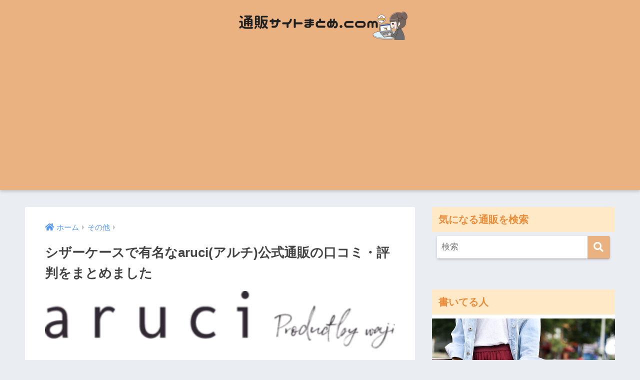

--- FILE ---
content_type: text/html; charset=UTF-8
request_url: https://xn--o9j0bk1lmd9es795em0f.com/aruci
body_size: 26303
content:
<!doctype html><html lang="ja"><head><meta charset="utf-8"><meta http-equiv="X-UA-Compatible" content="IE=edge"><meta name="HandheldFriendly" content="True"><meta name="MobileOptimized" content="320"><meta name="viewport" content="width=device-width, initial-scale=1, viewport-fit=cover"/><meta name="msapplication-TileColor" content="#eab281"><meta name="theme-color" content="#eab281"><link rel="pingback" href="https://xn--o9j0bk1lmd9es795em0f.com/xmlrpc.php"><title>シザーケースで有名なaruci(アルチ)公式通販の口コミ・評判をまとめました | 通販サイトまとめ.com</title><meta name='robots' content='max-image-preview:large' /><link rel='dns-prefetch' href='//www.google.com' /><link rel='dns-prefetch' href='//fonts.googleapis.com' /><link rel='dns-prefetch' href='//use.fontawesome.com' /><link rel='dns-prefetch' href='//s.w.org' /><link rel="alternate" type="application/rss+xml" title="通販サイトまとめ.com &raquo; フィード" href="https://xn--o9j0bk1lmd9es795em0f.com/feed" /><link rel="alternate" type="application/rss+xml" title="通販サイトまとめ.com &raquo; コメントフィード" href="https://xn--o9j0bk1lmd9es795em0f.com/comments/feed" /> <script defer src="[data-uri]"></script> <style type="text/css">img.wp-smiley,
img.emoji {
	display: inline !important;
	border: none !important;
	box-shadow: none !important;
	height: 1em !important;
	width: 1em !important;
	margin: 0 0.07em !important;
	vertical-align: -0.1em !important;
	background: none !important;
	padding: 0 !important;
}</style><link rel='stylesheet' id='sng-stylesheet-css'  href='https://xn--o9j0bk1lmd9es795em0f.com/wp-content/cache/autoptimize/css/autoptimize_single_0f3f72d4cd0da9a2274a8e009ea53f66.css?ver2_19_3' type='text/css' media='all' /><link rel='stylesheet' id='sng-option-css'  href='https://xn--o9j0bk1lmd9es795em0f.com/wp-content/cache/autoptimize/css/autoptimize_single_d8afcb0b889e7c9a00be3da30f4ae175.css?ver2_19_3' type='text/css' media='all' /><link rel='stylesheet' id='sng-googlefonts-css'  href='https://fonts.googleapis.com/css?family=Quicksand%3A500%2C700&#038;display=swap' type='text/css' media='all' /><link rel='stylesheet' id='sng-fontawesome-css'  href='https://use.fontawesome.com/releases/v5.11.2/css/all.css' type='text/css' media='all' /><link rel='stylesheet' id='wp-block-library-css'  href='https://xn--o9j0bk1lmd9es795em0f.com/wp-includes/css/dist/block-library/style.min.css?ver=6.0.11' type='text/css' media='all' /><style id='global-styles-inline-css' type='text/css'>body{--wp--preset--color--black: #000000;--wp--preset--color--cyan-bluish-gray: #abb8c3;--wp--preset--color--white: #ffffff;--wp--preset--color--pale-pink: #f78da7;--wp--preset--color--vivid-red: #cf2e2e;--wp--preset--color--luminous-vivid-orange: #ff6900;--wp--preset--color--luminous-vivid-amber: #fcb900;--wp--preset--color--light-green-cyan: #7bdcb5;--wp--preset--color--vivid-green-cyan: #00d084;--wp--preset--color--pale-cyan-blue: #8ed1fc;--wp--preset--color--vivid-cyan-blue: #0693e3;--wp--preset--color--vivid-purple: #9b51e0;--wp--preset--gradient--vivid-cyan-blue-to-vivid-purple: linear-gradient(135deg,rgba(6,147,227,1) 0%,rgb(155,81,224) 100%);--wp--preset--gradient--light-green-cyan-to-vivid-green-cyan: linear-gradient(135deg,rgb(122,220,180) 0%,rgb(0,208,130) 100%);--wp--preset--gradient--luminous-vivid-amber-to-luminous-vivid-orange: linear-gradient(135deg,rgba(252,185,0,1) 0%,rgba(255,105,0,1) 100%);--wp--preset--gradient--luminous-vivid-orange-to-vivid-red: linear-gradient(135deg,rgba(255,105,0,1) 0%,rgb(207,46,46) 100%);--wp--preset--gradient--very-light-gray-to-cyan-bluish-gray: linear-gradient(135deg,rgb(238,238,238) 0%,rgb(169,184,195) 100%);--wp--preset--gradient--cool-to-warm-spectrum: linear-gradient(135deg,rgb(74,234,220) 0%,rgb(151,120,209) 20%,rgb(207,42,186) 40%,rgb(238,44,130) 60%,rgb(251,105,98) 80%,rgb(254,248,76) 100%);--wp--preset--gradient--blush-light-purple: linear-gradient(135deg,rgb(255,206,236) 0%,rgb(152,150,240) 100%);--wp--preset--gradient--blush-bordeaux: linear-gradient(135deg,rgb(254,205,165) 0%,rgb(254,45,45) 50%,rgb(107,0,62) 100%);--wp--preset--gradient--luminous-dusk: linear-gradient(135deg,rgb(255,203,112) 0%,rgb(199,81,192) 50%,rgb(65,88,208) 100%);--wp--preset--gradient--pale-ocean: linear-gradient(135deg,rgb(255,245,203) 0%,rgb(182,227,212) 50%,rgb(51,167,181) 100%);--wp--preset--gradient--electric-grass: linear-gradient(135deg,rgb(202,248,128) 0%,rgb(113,206,126) 100%);--wp--preset--gradient--midnight: linear-gradient(135deg,rgb(2,3,129) 0%,rgb(40,116,252) 100%);--wp--preset--duotone--dark-grayscale: url('#wp-duotone-dark-grayscale');--wp--preset--duotone--grayscale: url('#wp-duotone-grayscale');--wp--preset--duotone--purple-yellow: url('#wp-duotone-purple-yellow');--wp--preset--duotone--blue-red: url('#wp-duotone-blue-red');--wp--preset--duotone--midnight: url('#wp-duotone-midnight');--wp--preset--duotone--magenta-yellow: url('#wp-duotone-magenta-yellow');--wp--preset--duotone--purple-green: url('#wp-duotone-purple-green');--wp--preset--duotone--blue-orange: url('#wp-duotone-blue-orange');--wp--preset--font-size--small: 13px;--wp--preset--font-size--medium: 20px;--wp--preset--font-size--large: 36px;--wp--preset--font-size--x-large: 42px;}.has-black-color{color: var(--wp--preset--color--black) !important;}.has-cyan-bluish-gray-color{color: var(--wp--preset--color--cyan-bluish-gray) !important;}.has-white-color{color: var(--wp--preset--color--white) !important;}.has-pale-pink-color{color: var(--wp--preset--color--pale-pink) !important;}.has-vivid-red-color{color: var(--wp--preset--color--vivid-red) !important;}.has-luminous-vivid-orange-color{color: var(--wp--preset--color--luminous-vivid-orange) !important;}.has-luminous-vivid-amber-color{color: var(--wp--preset--color--luminous-vivid-amber) !important;}.has-light-green-cyan-color{color: var(--wp--preset--color--light-green-cyan) !important;}.has-vivid-green-cyan-color{color: var(--wp--preset--color--vivid-green-cyan) !important;}.has-pale-cyan-blue-color{color: var(--wp--preset--color--pale-cyan-blue) !important;}.has-vivid-cyan-blue-color{color: var(--wp--preset--color--vivid-cyan-blue) !important;}.has-vivid-purple-color{color: var(--wp--preset--color--vivid-purple) !important;}.has-black-background-color{background-color: var(--wp--preset--color--black) !important;}.has-cyan-bluish-gray-background-color{background-color: var(--wp--preset--color--cyan-bluish-gray) !important;}.has-white-background-color{background-color: var(--wp--preset--color--white) !important;}.has-pale-pink-background-color{background-color: var(--wp--preset--color--pale-pink) !important;}.has-vivid-red-background-color{background-color: var(--wp--preset--color--vivid-red) !important;}.has-luminous-vivid-orange-background-color{background-color: var(--wp--preset--color--luminous-vivid-orange) !important;}.has-luminous-vivid-amber-background-color{background-color: var(--wp--preset--color--luminous-vivid-amber) !important;}.has-light-green-cyan-background-color{background-color: var(--wp--preset--color--light-green-cyan) !important;}.has-vivid-green-cyan-background-color{background-color: var(--wp--preset--color--vivid-green-cyan) !important;}.has-pale-cyan-blue-background-color{background-color: var(--wp--preset--color--pale-cyan-blue) !important;}.has-vivid-cyan-blue-background-color{background-color: var(--wp--preset--color--vivid-cyan-blue) !important;}.has-vivid-purple-background-color{background-color: var(--wp--preset--color--vivid-purple) !important;}.has-black-border-color{border-color: var(--wp--preset--color--black) !important;}.has-cyan-bluish-gray-border-color{border-color: var(--wp--preset--color--cyan-bluish-gray) !important;}.has-white-border-color{border-color: var(--wp--preset--color--white) !important;}.has-pale-pink-border-color{border-color: var(--wp--preset--color--pale-pink) !important;}.has-vivid-red-border-color{border-color: var(--wp--preset--color--vivid-red) !important;}.has-luminous-vivid-orange-border-color{border-color: var(--wp--preset--color--luminous-vivid-orange) !important;}.has-luminous-vivid-amber-border-color{border-color: var(--wp--preset--color--luminous-vivid-amber) !important;}.has-light-green-cyan-border-color{border-color: var(--wp--preset--color--light-green-cyan) !important;}.has-vivid-green-cyan-border-color{border-color: var(--wp--preset--color--vivid-green-cyan) !important;}.has-pale-cyan-blue-border-color{border-color: var(--wp--preset--color--pale-cyan-blue) !important;}.has-vivid-cyan-blue-border-color{border-color: var(--wp--preset--color--vivid-cyan-blue) !important;}.has-vivid-purple-border-color{border-color: var(--wp--preset--color--vivid-purple) !important;}.has-vivid-cyan-blue-to-vivid-purple-gradient-background{background: var(--wp--preset--gradient--vivid-cyan-blue-to-vivid-purple) !important;}.has-light-green-cyan-to-vivid-green-cyan-gradient-background{background: var(--wp--preset--gradient--light-green-cyan-to-vivid-green-cyan) !important;}.has-luminous-vivid-amber-to-luminous-vivid-orange-gradient-background{background: var(--wp--preset--gradient--luminous-vivid-amber-to-luminous-vivid-orange) !important;}.has-luminous-vivid-orange-to-vivid-red-gradient-background{background: var(--wp--preset--gradient--luminous-vivid-orange-to-vivid-red) !important;}.has-very-light-gray-to-cyan-bluish-gray-gradient-background{background: var(--wp--preset--gradient--very-light-gray-to-cyan-bluish-gray) !important;}.has-cool-to-warm-spectrum-gradient-background{background: var(--wp--preset--gradient--cool-to-warm-spectrum) !important;}.has-blush-light-purple-gradient-background{background: var(--wp--preset--gradient--blush-light-purple) !important;}.has-blush-bordeaux-gradient-background{background: var(--wp--preset--gradient--blush-bordeaux) !important;}.has-luminous-dusk-gradient-background{background: var(--wp--preset--gradient--luminous-dusk) !important;}.has-pale-ocean-gradient-background{background: var(--wp--preset--gradient--pale-ocean) !important;}.has-electric-grass-gradient-background{background: var(--wp--preset--gradient--electric-grass) !important;}.has-midnight-gradient-background{background: var(--wp--preset--gradient--midnight) !important;}.has-small-font-size{font-size: var(--wp--preset--font-size--small) !important;}.has-medium-font-size{font-size: var(--wp--preset--font-size--medium) !important;}.has-large-font-size{font-size: var(--wp--preset--font-size--large) !important;}.has-x-large-font-size{font-size: var(--wp--preset--font-size--x-large) !important;}</style><link rel='stylesheet' id='contact-form-7-css'  href='https://xn--o9j0bk1lmd9es795em0f.com/wp-content/cache/autoptimize/css/autoptimize_single_e6fae855021a88a0067fcc58121c594f.css' type='text/css' media='all' /><link rel='stylesheet' id='widgetopts-styles-css'  href='https://xn--o9j0bk1lmd9es795em0f.com/wp-content/cache/autoptimize/css/autoptimize_single_499c6ac5e063f83b2b763f52a51a9619.css' type='text/css' media='all' /><link rel='stylesheet' id='wordpress-popular-posts-css-css'  href='https://xn--o9j0bk1lmd9es795em0f.com/wp-content/cache/autoptimize/css/autoptimize_single_cff4a50b569f9d814cfe56378d2d03f7.css' type='text/css' media='all' /><link rel='stylesheet' id='yyi_rinker_stylesheet-css'  href='https://xn--o9j0bk1lmd9es795em0f.com/wp-content/cache/autoptimize/css/autoptimize_single_a4f926b63b8cdb8536993268738b48e2.css?v=1.1.8' type='text/css' media='all' /><link rel='stylesheet' id='child-style-css'  href='https://xn--o9j0bk1lmd9es795em0f.com/wp-content/cache/autoptimize/css/autoptimize_single_a53c87177d5afe450cc8fcfe0a937d35.css' type='text/css' media='all' /><link rel="https://api.w.org/" href="https://xn--o9j0bk1lmd9es795em0f.com/wp-json/" /><link rel="alternate" type="application/json" href="https://xn--o9j0bk1lmd9es795em0f.com/wp-json/wp/v2/posts/1718" /><link rel="EditURI" type="application/rsd+xml" title="RSD" href="https://xn--o9j0bk1lmd9es795em0f.com/xmlrpc.php?rsd" /><link rel="canonical" href="https://xn--o9j0bk1lmd9es795em0f.com/aruci" /><link rel='shortlink' href='https://xn--o9j0bk1lmd9es795em0f.com/?p=1718' /><link rel="alternate" type="application/json+oembed" href="https://xn--o9j0bk1lmd9es795em0f.com/wp-json/oembed/1.0/embed?url=https%3A%2F%2Fxn--o9j0bk1lmd9es795em0f.com%2Faruci" /><link rel="alternate" type="text/xml+oembed" href="https://xn--o9j0bk1lmd9es795em0f.com/wp-json/oembed/1.0/embed?url=https%3A%2F%2Fxn--o9j0bk1lmd9es795em0f.com%2Faruci&#038;format=xml" /> <script type="text/javascript">/******************************************************************************
***   COPY PROTECTED BY http://chetangole.com/blog/wp-copyprotect/   version 3.1.0 ****
******************************************************************************/
function clickIE4(){
if (event.button==2){
return false;
}
}
function clickNS4(e){
if (document.layers||document.getElementById&&!document.all){
if (e.which==2||e.which==3){
return false;
}
}
}

if (document.layers){
document.captureEvents(Event.MOUSEDOWN);
document.onmousedown=clickNS4;
}
else if (document.all&&!document.getElementById){
document.onmousedown=clickIE4;
}

document.oncontextmenu=new Function("return false")</script> <style id="wpp-loading-animation-styles">@-webkit-keyframes bgslide{from{background-position-x:0}to{background-position-x:-200%}}@keyframes bgslide{from{background-position-x:0}to{background-position-x:-200%}}.wpp-widget-placeholder,.wpp-widget-block-placeholder{margin:0 auto;width:60px;height:3px;background:#dd3737;background:linear-gradient(90deg,#dd3737 0%,#571313 10%,#dd3737 100%);background-size:200% auto;border-radius:3px;-webkit-animation:bgslide 1s infinite linear;animation:bgslide 1s infinite linear}</style> <script defer src="[data-uri]"></script><script type="text/javascript" src="//aml.valuecommerce.com/vcdal.js" async></script><style>.yyi-rinker-images {
    display: flex;
    justify-content: center;
    align-items: center;
    position: relative;

}
div.yyi-rinker-image img.yyi-rinker-main-img.hidden {
    display: none;
}

.yyi-rinker-images-arrow {
    cursor: pointer;
    position: absolute;
    top: 50%;
    display: block;
    margin-top: -11px;
    opacity: 0.6;
    width: 22px;
}

.yyi-rinker-images-arrow-left{
    left: -10px;
}
.yyi-rinker-images-arrow-right{
    right: -10px;
}

.yyi-rinker-images-arrow-left.hidden {
    display: none;
}

.yyi-rinker-images-arrow-right.hidden {
    display: none;
}
div.yyi-rinker-contents.yyi-rinker-design-tate  div.yyi-rinker-box{
    flex-direction: column;
}

div.yyi-rinker-contents.yyi-rinker-design-slim div.yyi-rinker-box .yyi-rinker-links {
    flex-direction: column;
}

div.yyi-rinker-contents.yyi-rinker-design-slim div.yyi-rinker-info {
    width: 100%;
}

div.yyi-rinker-contents.yyi-rinker-design-slim .yyi-rinker-title {
    text-align: center;
}

div.yyi-rinker-contents.yyi-rinker-design-slim .yyi-rinker-links {
    text-align: center;
}
div.yyi-rinker-contents.yyi-rinker-design-slim .yyi-rinker-image {
    margin: auto;
}

div.yyi-rinker-contents.yyi-rinker-design-slim div.yyi-rinker-info ul.yyi-rinker-links li {
	align-self: stretch;
}
div.yyi-rinker-contents.yyi-rinker-design-slim div.yyi-rinker-box div.yyi-rinker-info {
	padding: 0;
}
div.yyi-rinker-contents.yyi-rinker-design-slim div.yyi-rinker-box {
	flex-direction: column;
	padding: 14px 5px 0;
}

.yyi-rinker-design-slim div.yyi-rinker-box div.yyi-rinker-info {
	text-align: center;
}

.yyi-rinker-design-slim div.price-box span.price {
	display: block;
}

div.yyi-rinker-contents.yyi-rinker-design-slim div.yyi-rinker-info div.yyi-rinker-title a{
	font-size:16px;
}

div.yyi-rinker-contents.yyi-rinker-design-slim ul.yyi-rinker-links li.amazonkindlelink:before,  div.yyi-rinker-contents.yyi-rinker-design-slim ul.yyi-rinker-links li.amazonlink:before,  div.yyi-rinker-contents.yyi-rinker-design-slim ul.yyi-rinker-links li.rakutenlink:before,  div.yyi-rinker-contents.yyi-rinker-design-slim ul.yyi-rinker-links li.yahoolink:before {
	font-size:12px;
}

div.yyi-rinker-contents.yyi-rinker-design-slim ul.yyi-rinker-links li a {
	font-size: 13px;
}
.entry-content ul.yyi-rinker-links li {
	padding: 0;
}</style><meta property="og:title" content="シザーケースで有名なaruci(アルチ)公式通販の口コミ・評判をまとめました" /><meta property="og:description" content="&nbsp; もくじaruci（アルチ）とは？ポイントユーザー層店舗情報返品・返金の条件と方法おすすめの買い方公式通販サイトのココが良い！公式通販サイトのココが残念！送料届くまで何日？支払い方法クーポン・キャンペーンセー ... " /><meta property="og:type" content="article" /><meta property="og:url" content="https://xn--o9j0bk1lmd9es795em0f.com/aruci" /><meta property="og:image" content="https://xn--o9j0bk1lmd9es795em0f.com/wp-content/uploads/2021/02/xn--o9j0bk1lmd9es795em0f.com-11-23-27_092765.png" /><meta name="thumbnail" content="https://xn--o9j0bk1lmd9es795em0f.com/wp-content/uploads/2021/02/xn--o9j0bk1lmd9es795em0f.com-11-23-27_092765.png" /><meta property="og:site_name" content="通販サイトまとめ.com" /><meta name="twitter:card" content="summary_large_image" /><meta name="google-site-verification" content="VLwephTV1piLXsVfYgdPXwrweE2JgaOY-Tl6nLEAkqQ" /><meta name="msvalidate.01" content="4BBDF95F1D2F13904FDF777A6C93EBEE" /><meta name="p:domain_verify" content="27d74117740ec84ea1e405ed4ce61b2d"/>  <script async src="https://www.googletagmanager.com/gtag/js?id=G-X2NZSPT3QN"></script> <script defer src="[data-uri]"></script> <script async src="https://www.googletagmanager.com/gtag/js?id=G-X2NZSPT3QN"></script> <script defer src="[data-uri]"></script> <script type='text/javascript' src='https://xn--o9j0bk1lmd9es795em0f.com/wp-includes/js/jquery/jquery.min.js?ver=3.6.0' id='jquery-core-js'></script> <script type='text/javascript' src='https://xn--o9j0bk1lmd9es795em0f.com/wp-includes/js/jquery/jquery-migrate.min.js?ver=3.3.2' async charset='UTF-8' id='jquery-migrate-js'></script> <link rel="icon" href="https://xn--o9j0bk1lmd9es795em0f.com/wp-content/uploads/2018/03/xn--o9j0bk1lmd9es795em0f.com-cropped-xn-o9j0bk1lmd9es795em0f.com-d9a815e37a2abacb9aaed7033f0df080-1-32x32.png" sizes="32x32" /><link rel="icon" href="https://xn--o9j0bk1lmd9es795em0f.com/wp-content/uploads/2018/03/xn--o9j0bk1lmd9es795em0f.com-cropped-xn-o9j0bk1lmd9es795em0f.com-d9a815e37a2abacb9aaed7033f0df080-1-192x192.png" sizes="192x192" /><link rel="apple-touch-icon" href="https://xn--o9j0bk1lmd9es795em0f.com/wp-content/uploads/2018/03/xn--o9j0bk1lmd9es795em0f.com-cropped-xn-o9j0bk1lmd9es795em0f.com-d9a815e37a2abacb9aaed7033f0df080-1-180x180.png" /><meta name="msapplication-TileImage" content="https://xn--o9j0bk1lmd9es795em0f.com/wp-content/uploads/2018/03/xn--o9j0bk1lmd9es795em0f.com-cropped-xn-o9j0bk1lmd9es795em0f.com-d9a815e37a2abacb9aaed7033f0df080-1-270x270.png" /><style type="text/css" id="wp-custom-css">@media only screen and (min-width: 1200px) {

.wrap {
  width: 1200px;
}
}

@media only screen and (min-width: 768px) {
    #logo, #logo img, .desktop-nav li a {
       height: 70px;/*768px〜で見たとき用サイズ*/
       line-height: 70px;/*768px〜で見たとき用サイズ*/
    }
}

/*A8用*/
.img-inline > img {
       display: inline !important;
}


/* 見出し */

.entry-content h2 {
background: #ffe1c2;/*背景色*/
padding: 0.5em;/*文字まわり（上下左右）の余白*/
}

.entry-content h3 {
padding: 0.25em 0.5em;/*上下 左右の余白*/
color: #494949;/*文字色*/
background: transparent;/*背景透明に*/
border-left: solid 5px #eab281;/*左線*/
}


/* 見出しここまで */

/* 3列を中央揃え */
.shtb3.tbrsp {
    text-align: center;
}
#main .widget-menu {
  margin: 0 0 1em;
  padding: 0;
  border-top: 0;
  list-style: none;
}
#main .widget-menu li {
  margin-top: 1px;
  padding: 0;
}
#main .widget-menu li:after {
  display: table;
  content: "";
}
#main .widget-menu a {
  display: block;
  padding: 1.2em .5em;
  font-weight: bold;
  text-decoration: none;
  color: #555;
}
#main .widget-menu a:hover {
  background: #EFEFEF;
}
/*引用*/
.entry-content blockquote {
 box-sizing: none;
 position: none;
 margin: 0em 0;
 padding: 0px 0px 0px 0px;
 border: solid 0px #464646;
 color: #464646;
}
.entry-content blockquote:before {
 display: none;
}
/*引用終わり*/

.comment-form-url{ display:none; }
.comment-form-email{ display:none; }
.comment-notes{ display:none; }
.comment-form-cookies-consent{ display:none; }

/*コメント欄おわり*/
/*赤い光るボタン*/
.shinybutton {
 display: block;
 width: 100%;
 margin-bottom: 0em;
}
.shinybutton a {
 display: block;
 position: relative;
 z-index: 2;
 overflow: hidden;
 width: 100%;
 font-weight: bold ;
box-shadow: 0 2px 3px rgba(0,0,0,.2), 0 2px 3px -2px rgba(0,0,0,.15);
border-radius: 5px;
 background-color: #f88080 ;
 color: #ffffff !important;
 padding: 12px 0;
 text-align: center;
 text-decoration: none;
 transition: .25s linear;
 -webkit-transition: .25s linear;
 -moz-transition: .25s linear;
}
.shinybutton a:hover {
 -ms-transform: translateY(4px);
 -webkit-transform: translateY(4px);
 transform: translateY(4px);/*下に動く*/
 border-bottom: none;/*線を消す*/
}
.shinybutton a:before {
 display: block;
 position: absolute;
 z-index: -1;
 left: -30%;
 top: -50%;
 content: "";
 width: 100px;
 height: 150px;
 transform: rotate(30deg);
 -webkit-transform: rotate(30deg);
 -moz-transform: rotate(30deg);
 background-image: linear-gradient(left, rgba(255,255,255,0) 0%, rgba(255,255,255,1) 510%,rgba(255,255,255,0) 100%);
 background-image: -webkit-gradient(linear, left bottom, right bottom, color-stop(0%,rgba(255,255,255,0)), color-stop(80%,rgba(255,255,255,1)),color-stop(100%,rgba(255,255,255,0)));
 background-image: -moz-linear-gradient(left, rgba(255,255,255,0) 0%, #ffffff rgba(255,255,255,1),rgba(255,255,255,0) 100%);
 animation: shiny 5s infinite linear;
 -webkit-animation: shiny 3s infinite linear;
 -moz-animation: shiny 5s infinite linear;
}
@keyframes shiny {
 0% { left: -50%; }
 20% { left: 120%; }
 100% { left: 120%; }
}
@-webkit-keyframes shiny {
 100% { left: -30%; }
 20% { left: 120%; }
 100% { left: 120%; }
}
@-moz-keyframes shiny {
 0% { left: -30%; }
 20% { left: 120%; }
 100% { left: 120%;}
}

/*青い光るボタン*/
.shinybutton {
 display: block;
 width: 100%;
 margin-bottom: 0em;
}
.shinybuttonao a {
 display: block;
 position: relative;
 z-index: 2;
 overflow: hidden;
 width: 100%;
 font-weight: bold ;
box-shadow: 0 2px 3px rgba(0,0,0,.2), 0 2px 3px -2px rgba(0,0,0,.15);
border-radius: 5px;
 background-color: #4f9df4 ;
 color: #ffffff !important;
 padding: 12px 0;
 text-align: center;
 text-decoration: none;
 transition: .25s linear;
 -webkit-transition: .25s linear;
 -moz-transition: .25s linear;
}
.shinybuttonao a:hover {
 -ms-transform: translateY(4px);
 -webkit-transform: translateY(4px);
 transform: translateY(4px);/*下に動く*/
 border-bottom: none;/*線を消す*/
}
.shinybuttonao a:before {
 display: block;
 position: absolute;
 z-index: -1;
 left: -30%;
 top: -50%;
 content: "";
 width: 100px;
 height: 150px;
 transform: rotate(30deg);
 -webkit-transform: rotate(30deg);
 -moz-transform: rotate(30deg);
 background-image: linear-gradient(left, rgba(255,255,255,0) 0%, rgba(255,255,255,1) 510%,rgba(255,255,255,0) 100%);
 background-image: -webkit-gradient(linear, left bottom, right bottom, color-stop(0%,rgba(255,255,255,0)), color-stop(80%,rgba(255,255,255,1)),color-stop(100%,rgba(255,255,255,0)));
 background-image: -moz-linear-gradient(left, rgba(255,255,255,0) 0%, #ffffff rgba(255,255,255,1),rgba(255,255,255,0) 100%);
 animation: shiny 5s infinite linear;
 -webkit-animation: shiny 3s infinite linear;
 -moz-animation: shiny 5s infinite linear;
}
@keyframes shiny {
 0% { left: -50%; }
 20% { left: 120%; }
 100% { left: 120%; }
}
@-webkit-keyframes shiny {
 100% { left: -30%; }
 20% { left: 120%; }
 100% { left: 120%; }
}
@-moz-keyframes shiny {
 0% { left: -30%; }
 20% { left: 120%; }
 100% { left: 120%;}
}

/*緑光るボタン*/
.shinybuttonmido {
 display: block;
 width: 100%;
 margin-bottom: 1em;
}
.shinybuttonmido a {
 display: block;
 position: relative;
 z-index: 2;
 overflow: hidden;
 width: 100%;
 font-weight: bold ;
box-shadow: 0 2px 3px rgba(0,0,0,.2), 0 2px 3px -2px rgba(0,0,0,.15);
border-radius: 5px;
 background-color: #90d581 ;
 color: #ffffff !important;
 padding: 12px 0;
 text-align: center;
 text-decoration: none;
 transition: .25s linear;
 -webkit-transition: .25s linear;
 -moz-transition: .25s linear;
}
.shinybuttonmido a:hover {
 -ms-transform: translateY(4px);
 -webkit-transform: translateY(4px);
 transform: translateY(4px);/*下に動く*/
 border-bottom: none;/*線を消す*/
}
.shinybuttonmido a:before {
 display: block;
 position: absolute;
 z-index: -1;
 left: -30%;
 top: -50%;
 content: "";
 width: 100px;
 height: 150px;
 transform: rotate(30deg);
 -webkit-transform: rotate(30deg);
 -moz-transform: rotate(30deg);
 background-image: linear-gradient(left, rgba(255,255,255,0) 0%, rgba(255,255,255,1) 510%,rgba(255,255,255,0) 100%);
 background-image: -webkit-gradient(linear, left bottom, right bottom, color-stop(0%,rgba(255,255,255,0)), color-stop(80%,rgba(255,255,255,1)),color-stop(100%,rgba(255,255,255,0)));
 background-image: -moz-linear-gradient(left, rgba(255,255,255,0) 0%, #ffffff rgba(255,255,255,1),rgba(255,255,255,0) 100%);
 animation: shiny 5s infinite linear;
 -webkit-animation: shiny 3s infinite linear;
 -moz-animation: shiny 5s infinite linear;
}
@keyframes shiny {
 0% { left: -50%; }
 20% { left: 120%; }
 100% { left: 120%; }
}
@-webkit-keyframes shiny {
 100% { left: -30%; }
 20% { left: 120%; }
 100% { left: 120%; }
}
@-moz-keyframes shiny {
 0% { left: -30%; }
 20% { left: 120%; }
 100% { left: 120%;}
}
/*黄色光るボタン*/
.shinybuttonkiro {
 display: block;
 width: 100%;
 margin-bottom: 0em;
}
.shinybuttonkiro a {
 display: block;
 position: relative;
 z-index: 2;
 overflow: hidden;
 width: 100%;
 font-weight: bold ;
box-shadow: 0 2px 3px rgba(0,0,0,.2), 0 2px 3px -2px rgba(0,0,0,.15);
border-radius: 5px;
 background-color: #ffc143 ;
 color: #ffffff !important;
 padding: 12px 0;
 text-align: center;
 text-decoration: none;
 transition: .25s linear;
 -webkit-transition: .25s linear;
 -moz-transition: .25s linear;
}
.shinybuttonkiro a:hover {
 -ms-transform: translateY(4px);
 -webkit-transform: translateY(4px);
 transform: translateY(4px);/*下に動く*/
 border-bottom: none;/*線を消す*/
}
.shinybuttonkiro a:before {
 display: block;
 position: absolute;
 z-index: -1;
 left: -30%;
 top: -50%;
 content: "";
 width: 100px;
 height: 150px;
 transform: rotate(30deg);
 -webkit-transform: rotate(30deg);
 -moz-transform: rotate(30deg);
 background-image: linear-gradient(left, rgba(255,255,255,0) 0%, rgba(255,255,255,1) 510%,rgba(255,255,255,0) 100%);
 background-image: -webkit-gradient(linear, left bottom, right bottom, color-stop(0%,rgba(255,255,255,0)), color-stop(80%,rgba(255,255,255,1)),color-stop(100%,rgba(255,255,255,0)));
 background-image: -moz-linear-gradient(left, rgba(255,255,255,0) 0%, #ffffff rgba(255,255,255,1),rgba(255,255,255,0) 100%);
 animation: shiny 5s infinite linear;
 -webkit-animation: shiny 3s infinite linear;
 -moz-animation: shiny 5s infinite linear;
}
@keyframes shiny {
 0% { left: -50%; }
 20% { left: 120%; }
 100% { left: 120%; }
}
@-webkit-keyframes shiny {
 100% { left: -30%; }
 20% { left: 120%; }
 100% { left: 120%; }
}
@-moz-keyframes shiny {
 0% { left: -30%; }
 20% { left: 120%; }
 100% { left: 120%;}
}
/*オレンジ光るボタン*/
.shinybuttonor {
 display: block;
 width: 100%;
 margin-bottom: 0em;
}
.shinybuttonor a {
 display: block;
 position: relative;
 z-index: 2;
 overflow: hidden;
 width: 100%;
 font-weight: bold ;
box-shadow: 0 2px 3px rgba(0,0,0,.2), 0 2px 3px -2px rgba(0,0,0,.15);
border-radius: 5px;
 background-color: #fd8324 ;
 color: #ffffff !important;
 padding: 12px 0;
 text-align: center;
 text-decoration: none;
 transition: .25s linear;
 -webkit-transition: .25s linear;
 -moz-transition: .25s linear;
}
.shinybuttonor a:hover {
 -ms-transform: translateY(4px);
 -webkit-transform: translateY(4px);
 transform: translateY(4px);/*下に動く*/
 border-bottom: none;/*線を消す*/
}
.shinybuttonor a:before {
 display: block;
 position: absolute;
 z-index: -1;
 left: -30%;
 top: -50%;
 content: "";
 width: 100px;
 height: 150px;
 transform: rotate(30deg);
 -webkit-transform: rotate(30deg);
 -moz-transform: rotate(30deg);
 background-image: linear-gradient(left, rgba(255,255,255,0) 0%, rgba(255,255,255,1) 510%,rgba(255,255,255,0) 100%);
 background-image: -webkit-gradient(linear, left bottom, right bottom, color-stop(0%,rgba(255,255,255,0)), color-stop(80%,rgba(255,255,255,1)),color-stop(100%,rgba(255,255,255,0)));
 background-image: -moz-linear-gradient(left, rgba(255,255,255,0) 0%, #ffffff rgba(255,255,255,1),rgba(255,255,255,0) 100%);
 animation: shiny 5s infinite linear;
 -webkit-animation: shiny 3s infinite linear;
 -moz-animation: shiny 5s infinite linear;
}
@keyframes shiny {
 0% { left: -50%; }
 20% { left: 120%; }
 100% { left: 120%; }
}
@-webkit-keyframes shiny {
 100% { left: -30%; }
 20% { left: 120%; }
 100% { left: 120%; }
}
@-moz-keyframes shiny {
 0% { left: -30%; }
 20% { left: 120%; }
 100% { left: 120%;}
}

/*ランキング*/
.title1 {
text-align: center;
background: #e6b422;
margin: 17px -16.5px -17px;
}
.title2 {
text-align: center;
background: #C0C0C0;
margin: 17px -16.5px -17px;
}
.title3 {
text-align: center;
background: #d69f81;
margin: 17px -16.5px -17px;
}
.rank1{
color: #ffffff;
 vertical-align: middle;
 font-size: 20px;
}
.ch1{
list-style-type: none;
 padding-left: 0;
 text-align: center;
 line-height: 40px;
}
.ch1-co{
display: inline; 
background: white; 
border: solid #235180;
 color: #235180;
 font-weight: bold;
 width: 50px;
 height: 50px; 
 padding: 5px !important;
 margin: 5px;
}
.fukidesc {
    display: table;
    margin: 2em;
    width: 95%;
}
.fukicell {
    display: table-cell;
    vertical-align: middle;
    width: 50%;
    padding-right: 10px;
}
.fukidesc .fukibig {
    width: 62%;
}
.fukiimg {
    display: table-cell;
    vertical-align: middle;
    width: 50%;
    padding-right: 10px;
}
.fukiimg img {
    width: 100%;
}
.boxshadow {
    box-shadow: 0 2px 7px rgba(0,0,0,0.15), 0 5px 6px rgba(0,0,0,0.15);
}
.fukicell {
    display: table-cell;
    vertical-align: middle;
    width: 49%;
    position: relative;
}
.fukip {
    border: #ccc solid 4px;
    position: relative;
    background: white;
    padding: 12px 10px;
    border-radius: 13px;
}
.fukip:before {
    border-right: 23px solid #ccc;
    border-bottom: 20px solid transparent;
    border-top: 20px solid transparent;
    top: 30%;
    content: '';
    position: absolute;
    left: -23px;
}
.fukip p {
    margin: 0;
}
.fukip:after {
    content: '';
    position: absolute;
    border-right: 24px solid #fff;
    border-bottom: 20px solid transparent;
    border-top: 20px solid transparent;
    top: 30%;
    left: -17px;
   }
@media screen and (max-width: 600px){
.fukicell, .fukidesc, .fukip, .fukiimg, .post-content .codefuki .codebig, .fukiimg img, .post-content .fukidesc .fukisml, .post-content .fukidesc .fukibig {
    display: block;
    width: 95%;
	}	
}
@media screen and (max-width: 600px){
.fukiimg.fukibig {
    max-width: 600px;
	}
}
@media screen and (max-width: 600px){
.fukiimg {
    padding-right: 0;
    max-width: 400px;
    text-align: center;
	}
}
@media screen and (max-width: 600px){
.fukip:before {
    border-bottom: 20px solid silver;
    border-left: 30px solid transparent;
    border-right: 30px solid transparent;
    top: -40px;
    content: '';
    position: absolute;
    left: 40%;
	}
}
@media screen and (max-width: 600px){
.fukip:after {
    border-bottom: 20px solid white;
    border-left: 30px solid transparent;
    border-right: 30px solid transparent;
    top: -37px;
    content: '';
    position: absolute;
    left: 40%;
	}
}
@media screen and (max-width: 600px){
.fukicell {
    padding-top: 0px;
	padding-right: 0;
	}
}
@media screen and (max-width: 600px){
.fukip {
    border-radius: 6px;
    background: white;
	margin-top: -14px;
    border: solid 2px silver;
	}
}
.mc-plus-btn{/*全体（ボタンと文字）*/
    text-align: center;/*中央揃え*/
    margin: 1em 0 1.5em 0;/*外側の余白（上1em 下1.5em）*/
}
.mc-plus-btn .btn{/*ボタンの設定*/
    width: 100%;/*幅100%*/
    padding: .2em 1.3em;/*内側の余白（上下.2em 左右1.3em）*/
    font-size: 1.3em;/*文字の大きさ*/
    font-weight: bold;/*文字を太文字に*/
}
.mc-top-text, .mc-btn{/*文字＋ボタン*/
    margin-bottom:-.2em!important;/*外側の余白（下-2em）*/
}
.mc-top-text{/*上の文字*/
    font-weight: bold;/*太文字に*/
}
.mc-under-text{/*下の文字*/
    font-size: .8em;/*ちょい小さく*/
}
.mc-btn a:after{/*ボタンのアイコン*/
    content: "\f138";/*お好きに変更してください*/
    font-family:"FontAwesome";
    margin-left: 20px;/*ボタンの文字との余白*/
}

.entry-content table {
    width: 100%!important;
}

.comment-form-email, .comment-form-url {
  display:none;
}</style><style>a{color:#4f96f6}.main-c, .has-sango-main-color{color:#eab281}.main-bc, .has-sango-main-background-color{background-color:#eab281}.main-bdr, #inner-content .main-bdr{border-color:#eab281}.pastel-c, .has-sango-pastel-color{color:#ffebc6}.pastel-bc, .has-sango-pastel-background-color, #inner-content .pastel-bc{background-color:#ffebc6}.accent-c, .has-sango-accent-color{color:#ffb36b}.accent-bc, .has-sango-accent-background-color{background-color:#ffb36b}.header, #footer-menu, .drawer__title{background-color:#eab281}#logo a{color:#FFF}.desktop-nav li a , .mobile-nav li a, #footer-menu a, #drawer__open, .header-search__open, .copyright, .drawer__title{color:#FFF}.drawer__title .close span, .drawer__title .close span:before{background:#FFF}.desktop-nav li:after{background:#FFF}.mobile-nav .current-menu-item{border-bottom-color:#FFF}.widgettitle, .sidebar .wp-block-group h2, .drawer .wp-block-group h2{color:#ea8c3a;background-color:#ffe9c6}.footer, .footer-block{background-color:#e0e4eb}.footer-block, .footer, .footer a, .footer .widget ul li a{color:#3c3c3c}#toc_container .toc_title, .entry-content .ez-toc-title-container, #footer_menu .raised, .pagination a, .pagination span, #reply-title:before, .entry-content blockquote:before, .main-c-before li:before, .main-c-b:before{color:#eab281}.searchform__submit, .footer-block .wp-block-search .wp-block-search__button, .sidebar .wp-block-search .wp-block-search__button, .footer .wp-block-search .wp-block-search__button, .drawer .wp-block-search .wp-block-search__button, #toc_container .toc_title:before, .ez-toc-title-container:before, .cat-name, .pre_tag > span, .pagination .current, .post-page-numbers.current, #submit, .withtag_list > span, .main-bc-before li:before{background-color:#eab281}#toc_container, #ez-toc-container, .entry-content h3, .li-mainbdr ul, .li-mainbdr ol{border-color:#eab281}.search-title i, .acc-bc-before li:before{background:#ffb36b}.li-accentbdr ul, .li-accentbdr ol{border-color:#ffb36b}.pagination a:hover, .li-pastelbc ul, .li-pastelbc ol{background:#ffebc6}body{font-size:100%}@media only screen and (min-width:481px){body{font-size:107%}}@media only screen and (min-width:1030px){body{font-size:107%}}.totop{background:#ffce5e}.header-info a{color:#FFF;background:linear-gradient(95deg, #738bff, #85e3ec)}.fixed-menu ul{background:#FFF}.fixed-menu a{color:#a2a7ab}.fixed-menu .current-menu-item a, .fixed-menu ul li a.active{color:#6bb6ff}.post-tab{background:#FFF}.post-tab > div{color:#a7a7a7}.post-tab > div.tab-active{background:linear-gradient(45deg, #bdb9ff, #67b8ff)}body{font-family:"Helvetica", "Arial", "Hiragino Kaku Gothic ProN", "Hiragino Sans", YuGothic, "Yu Gothic", "メイリオ", Meiryo, sans-serif;}.dfont{font-family:"Quicksand","Helvetica", "Arial", "Hiragino Kaku Gothic ProN", "Hiragino Sans", YuGothic, "Yu Gothic", "メイリオ", Meiryo, sans-serif;}</style></head><body class="post-template-default single single-post postid-1718 single-format-standard fa5"> <svg xmlns="http://www.w3.org/2000/svg" viewBox="0 0 0 0" width="0" height="0" focusable="false" role="none" style="visibility: hidden; position: absolute; left: -9999px; overflow: hidden;" ><defs><filter id="wp-duotone-dark-grayscale"><feColorMatrix color-interpolation-filters="sRGB" type="matrix" values=" .299 .587 .114 0 0 .299 .587 .114 0 0 .299 .587 .114 0 0 .299 .587 .114 0 0 " /><feComponentTransfer color-interpolation-filters="sRGB" ><feFuncR type="table" tableValues="0 0.49803921568627" /><feFuncG type="table" tableValues="0 0.49803921568627" /><feFuncB type="table" tableValues="0 0.49803921568627" /><feFuncA type="table" tableValues="1 1" /></feComponentTransfer><feComposite in2="SourceGraphic" operator="in" /></filter></defs></svg><svg xmlns="http://www.w3.org/2000/svg" viewBox="0 0 0 0" width="0" height="0" focusable="false" role="none" style="visibility: hidden; position: absolute; left: -9999px; overflow: hidden;" ><defs><filter id="wp-duotone-grayscale"><feColorMatrix color-interpolation-filters="sRGB" type="matrix" values=" .299 .587 .114 0 0 .299 .587 .114 0 0 .299 .587 .114 0 0 .299 .587 .114 0 0 " /><feComponentTransfer color-interpolation-filters="sRGB" ><feFuncR type="table" tableValues="0 1" /><feFuncG type="table" tableValues="0 1" /><feFuncB type="table" tableValues="0 1" /><feFuncA type="table" tableValues="1 1" /></feComponentTransfer><feComposite in2="SourceGraphic" operator="in" /></filter></defs></svg><svg xmlns="http://www.w3.org/2000/svg" viewBox="0 0 0 0" width="0" height="0" focusable="false" role="none" style="visibility: hidden; position: absolute; left: -9999px; overflow: hidden;" ><defs><filter id="wp-duotone-purple-yellow"><feColorMatrix color-interpolation-filters="sRGB" type="matrix" values=" .299 .587 .114 0 0 .299 .587 .114 0 0 .299 .587 .114 0 0 .299 .587 .114 0 0 " /><feComponentTransfer color-interpolation-filters="sRGB" ><feFuncR type="table" tableValues="0.54901960784314 0.98823529411765" /><feFuncG type="table" tableValues="0 1" /><feFuncB type="table" tableValues="0.71764705882353 0.25490196078431" /><feFuncA type="table" tableValues="1 1" /></feComponentTransfer><feComposite in2="SourceGraphic" operator="in" /></filter></defs></svg><svg xmlns="http://www.w3.org/2000/svg" viewBox="0 0 0 0" width="0" height="0" focusable="false" role="none" style="visibility: hidden; position: absolute; left: -9999px; overflow: hidden;" ><defs><filter id="wp-duotone-blue-red"><feColorMatrix color-interpolation-filters="sRGB" type="matrix" values=" .299 .587 .114 0 0 .299 .587 .114 0 0 .299 .587 .114 0 0 .299 .587 .114 0 0 " /><feComponentTransfer color-interpolation-filters="sRGB" ><feFuncR type="table" tableValues="0 1" /><feFuncG type="table" tableValues="0 0.27843137254902" /><feFuncB type="table" tableValues="0.5921568627451 0.27843137254902" /><feFuncA type="table" tableValues="1 1" /></feComponentTransfer><feComposite in2="SourceGraphic" operator="in" /></filter></defs></svg><svg xmlns="http://www.w3.org/2000/svg" viewBox="0 0 0 0" width="0" height="0" focusable="false" role="none" style="visibility: hidden; position: absolute; left: -9999px; overflow: hidden;" ><defs><filter id="wp-duotone-midnight"><feColorMatrix color-interpolation-filters="sRGB" type="matrix" values=" .299 .587 .114 0 0 .299 .587 .114 0 0 .299 .587 .114 0 0 .299 .587 .114 0 0 " /><feComponentTransfer color-interpolation-filters="sRGB" ><feFuncR type="table" tableValues="0 0" /><feFuncG type="table" tableValues="0 0.64705882352941" /><feFuncB type="table" tableValues="0 1" /><feFuncA type="table" tableValues="1 1" /></feComponentTransfer><feComposite in2="SourceGraphic" operator="in" /></filter></defs></svg><svg xmlns="http://www.w3.org/2000/svg" viewBox="0 0 0 0" width="0" height="0" focusable="false" role="none" style="visibility: hidden; position: absolute; left: -9999px; overflow: hidden;" ><defs><filter id="wp-duotone-magenta-yellow"><feColorMatrix color-interpolation-filters="sRGB" type="matrix" values=" .299 .587 .114 0 0 .299 .587 .114 0 0 .299 .587 .114 0 0 .299 .587 .114 0 0 " /><feComponentTransfer color-interpolation-filters="sRGB" ><feFuncR type="table" tableValues="0.78039215686275 1" /><feFuncG type="table" tableValues="0 0.94901960784314" /><feFuncB type="table" tableValues="0.35294117647059 0.47058823529412" /><feFuncA type="table" tableValues="1 1" /></feComponentTransfer><feComposite in2="SourceGraphic" operator="in" /></filter></defs></svg><svg xmlns="http://www.w3.org/2000/svg" viewBox="0 0 0 0" width="0" height="0" focusable="false" role="none" style="visibility: hidden; position: absolute; left: -9999px; overflow: hidden;" ><defs><filter id="wp-duotone-purple-green"><feColorMatrix color-interpolation-filters="sRGB" type="matrix" values=" .299 .587 .114 0 0 .299 .587 .114 0 0 .299 .587 .114 0 0 .299 .587 .114 0 0 " /><feComponentTransfer color-interpolation-filters="sRGB" ><feFuncR type="table" tableValues="0.65098039215686 0.40392156862745" /><feFuncG type="table" tableValues="0 1" /><feFuncB type="table" tableValues="0.44705882352941 0.4" /><feFuncA type="table" tableValues="1 1" /></feComponentTransfer><feComposite in2="SourceGraphic" operator="in" /></filter></defs></svg><svg xmlns="http://www.w3.org/2000/svg" viewBox="0 0 0 0" width="0" height="0" focusable="false" role="none" style="visibility: hidden; position: absolute; left: -9999px; overflow: hidden;" ><defs><filter id="wp-duotone-blue-orange"><feColorMatrix color-interpolation-filters="sRGB" type="matrix" values=" .299 .587 .114 0 0 .299 .587 .114 0 0 .299 .587 .114 0 0 .299 .587 .114 0 0 " /><feComponentTransfer color-interpolation-filters="sRGB" ><feFuncR type="table" tableValues="0.098039215686275 1" /><feFuncG type="table" tableValues="0 0.66274509803922" /><feFuncB type="table" tableValues="0.84705882352941 0.41960784313725" /><feFuncA type="table" tableValues="1 1" /></feComponentTransfer><feComposite in2="SourceGraphic" operator="in" /></filter></defs></svg><div id="container"><header class="header header--center"><div id="inner-header" class="wrap cf"><div id="logo" class="header-logo h1 dfont"> <a href="https://xn--o9j0bk1lmd9es795em0f.com" class="header-logo__link" data-wpel-link="internal"> <img src="https://xn--o9j0bk1lmd9es795em0f.com/wp-content/uploads/2018/08/xn--o9j0bk1lmd9es795em0f.com-13-17-06_126004.png" alt="通販サイトまとめ.com" width="500" height="100" class="header-logo__img"> </a></div><div class="header-search"> <label class="header-search__open" for="header-search-input"><i class="fas fa-search" aria-hidden="true"></i></label> <input type="checkbox" class="header-search__input" id="header-search-input" onclick="document.querySelector('.header-search__modal .searchform__input').focus()"> <label class="header-search__close" for="header-search-input"></label><div class="header-search__modal"><form role="search" method="get" class="searchform" action="https://xn--o9j0bk1lmd9es795em0f.com/"><div> <input type="search" class="searchform__input" name="s" value="" placeholder="検索" /> <button type="submit" class="searchform__submit" aria-label="検索"><i class="fas fa-search" aria-hidden="true"></i></button></div></form></div></div></div></header><div id="content"><div id="inner-content" class="wrap cf"><main id="main" class="m-all t-2of3 d-5of7 cf"><article id="entry" class="cf post-1718 post type-post status-publish format-standard has-post-thumbnail category-other tag-aruci"><header class="article-header entry-header"><nav id="breadcrumb" class="breadcrumb"><ul itemscope itemtype="http://schema.org/BreadcrumbList"><li itemprop="itemListElement" itemscope itemtype="http://schema.org/ListItem"><a href="https://xn--o9j0bk1lmd9es795em0f.com" itemprop="item" data-wpel-link="internal"><span itemprop="name">ホーム</span></a><meta itemprop="position" content="1" /></li><li itemprop="itemListElement" itemscope itemtype="http://schema.org/ListItem"><a href="https://xn--o9j0bk1lmd9es795em0f.com/category/other" itemprop="item" data-wpel-link="internal"><span itemprop="name">その他</span></a><meta itemprop="position" content="2" /></li></ul></nav><h1 class="entry-title single-title">シザーケースで有名なaruci(アルチ)公式通販の口コミ・評判をまとめました</h1><div class="entry-meta vcard"></div><p class="post-thumbnail"><img width="360" height="59" src="https://xn--o9j0bk1lmd9es795em0f.com/wp-content/uploads/2021/02/xn--o9j0bk1lmd9es795em0f.com-11-23-27_092765.png" class="attachment-thumb-940 size-thumb-940 wp-post-image" alt="aruci" srcset="https://xn--o9j0bk1lmd9es795em0f.com/wp-content/uploads/2021/02/xn--o9j0bk1lmd9es795em0f.com-11-23-27_092765.png 360w, https://xn--o9j0bk1lmd9es795em0f.com/wp-content/uploads/2021/02/xn--o9j0bk1lmd9es795em0f.com-11-23-27_092765-300x49.png 300w" sizes="(max-width: 360px) 100vw, 360px" /></p><div class="sns-btn"><ul><li class="tw sns-btn__item"> <a href="https://twitter.com/share?url=https%3A%2F%2Fxn--o9j0bk1lmd9es795em0f.com%2Faruci&amp;text=%E3%82%B7%E3%82%B6%E3%83%BC%E3%82%B1%E3%83%BC%E3%82%B9%E3%81%A7%E6%9C%89%E5%90%8D%E3%81%AAaruci%28%E3%82%A2%E3%83%AB%E3%83%81%29%E5%85%AC%E5%BC%8F%E9%80%9A%E8%B2%A9%E3%81%AE%E5%8F%A3%E3%82%B3%E3%83%9F%E3%83%BB%E8%A9%95%E5%88%A4%E3%82%92%E3%81%BE%E3%81%A8%E3%82%81%E3%81%BE%E3%81%97%E3%81%9F%EF%BD%9C%E9%80%9A%E8%B2%A9%E3%82%B5%E3%82%A4%E3%83%88%E3%81%BE%E3%81%A8%E3%82%81.com" target="_blank" rel="noopener noreferrer nofollow external sponsored" aria-label="Twitterでシェアする" data-wpel-link="external"> <i class="fab fa-twitter" aria-hidden="true"></i> <span class="share_txt">ツイート</span> </a></li><li class="fb sns-btn__item"> <a href="https://www.facebook.com/share.php?u=https%3A%2F%2Fxn--o9j0bk1lmd9es795em0f.com%2Faruci" target="_blank" rel="noopener noreferrer nofollow external sponsored" aria-label="Facebookでシェアする" data-wpel-link="external"> <i class="fab fa-facebook" aria-hidden="true"></i> <span class="share_txt">シェア</span> </a></li><li class="hatebu sns-btn__item"> <a href="http://b.hatena.ne.jp/add?mode=confirm&amp;url=https%3A%2F%2Fxn--o9j0bk1lmd9es795em0f.com%2Faruci&amp;title=%E3%82%B7%E3%82%B6%E3%83%BC%E3%82%B1%E3%83%BC%E3%82%B9%E3%81%A7%E6%9C%89%E5%90%8D%E3%81%AAaruci%28%E3%82%A2%E3%83%AB%E3%83%81%29%E5%85%AC%E5%BC%8F%E9%80%9A%E8%B2%A9%E3%81%AE%E5%8F%A3%E3%82%B3%E3%83%9F%E3%83%BB%E8%A9%95%E5%88%A4%E3%82%92%E3%81%BE%E3%81%A8%E3%82%81%E3%81%BE%E3%81%97%E3%81%9F%EF%BD%9C%E9%80%9A%E8%B2%A9%E3%82%B5%E3%82%A4%E3%83%88%E3%81%BE%E3%81%A8%E3%82%81.com" target="_blank" rel="noopener noreferrer nofollow external sponsored" aria-label="はてブでブックマークする" data-wpel-link="external"> <i class="fa fa-hatebu" aria-hidden="true"></i> <span class="share_txt">はてブ</span> </a></li><li class="line sns-btn__item"> <a href="https://social-plugins.line.me/lineit/share?url=https%3A%2F%2Fxn--o9j0bk1lmd9es795em0f.com%2Faruci&amp;text=%E3%82%B7%E3%82%B6%E3%83%BC%E3%82%B1%E3%83%BC%E3%82%B9%E3%81%A7%E6%9C%89%E5%90%8D%E3%81%AAaruci%28%E3%82%A2%E3%83%AB%E3%83%81%29%E5%85%AC%E5%BC%8F%E9%80%9A%E8%B2%A9%E3%81%AE%E5%8F%A3%E3%82%B3%E3%83%9F%E3%83%BB%E8%A9%95%E5%88%A4%E3%82%92%E3%81%BE%E3%81%A8%E3%82%81%E3%81%BE%E3%81%97%E3%81%9F%EF%BD%9C%E9%80%9A%E8%B2%A9%E3%82%B5%E3%82%A4%E3%83%88%E3%81%BE%E3%81%A8%E3%82%81.com" target="_blank" rel="noopener noreferrer nofollow external sponsored" aria-label="LINEでシェアする" data-wpel-link="external"> <i class="fab fa-line" aria-hidden="true"></i> <span class="share_txt share_txt_line dfont">LINE</span> </a></li><li class="pkt sns-btn__item"> <a href="http://getpocket.com/edit?url=https%3A%2F%2Fxn--o9j0bk1lmd9es795em0f.com%2Faruci&amp;title=%E3%82%B7%E3%82%B6%E3%83%BC%E3%82%B1%E3%83%BC%E3%82%B9%E3%81%A7%E6%9C%89%E5%90%8D%E3%81%AAaruci%28%E3%82%A2%E3%83%AB%E3%83%81%29%E5%85%AC%E5%BC%8F%E9%80%9A%E8%B2%A9%E3%81%AE%E5%8F%A3%E3%82%B3%E3%83%9F%E3%83%BB%E8%A9%95%E5%88%A4%E3%82%92%E3%81%BE%E3%81%A8%E3%82%81%E3%81%BE%E3%81%97%E3%81%9F%EF%BD%9C%E9%80%9A%E8%B2%A9%E3%82%B5%E3%82%A4%E3%83%88%E3%81%BE%E3%81%A8%E3%82%81.com" target="_blank" rel="noopener noreferrer nofollow external sponsored" aria-label="Pocketに保存する" data-wpel-link="external"> <i class="fab fa-get-pocket" aria-hidden="true"></i> <span class="share_txt">Pocket</span> </a></li></ul></div></header><section class="entry-content cf"><div class="widget_text widget sponsored"><div class="textwidget custom-html-widget"><div class="memo alert"><div class="memo_ttl dfont"> はじめに</div> <strong>偽サイトが流行っています。</strong> <br> <strong>このブログに貼ってあるリンクは全て公式サイトの物なので安心してください。</strong></div></div></div><p>&nbsp;</p><div id="toc_container" class="no_bullets"><p class="toc_title">もくじ</p><ul class="toc_list"><li><a href="#aruci">aruci（アルチ）とは？</a><ul><li><a href="#i">ポイント</a></li><li><a href="#i-2">ユーザー層</a></li></ul></li><li><a href="#i-3">店舗情報</a></li><li><a href="#i-4">返品・返金の条件と方法</a></li><li><a href="#i-5">おすすめの買い方</a><ul><li><a href="#i-6">公式通販サイトのココが良い！</a></li><li><a href="#i-7">公式通販サイトのココが残念！</a></li><li><a href="#i-8">送料</a></li><li><a href="#i-9">届くまで何日？</a></li><li><a href="#i-10">支払い方法</a></li></ul></li><li><a href="#i-11">クーポン・キャンペーンセール</a></li><li><a href="#i-12">評判・口コミ</a></li><li><a href="#i-13">評価まとめ</a></li></ul></div><h2><span id="aruci">aruci（アルチ）とは？</span></h2><p><img loading="lazy" class="alignnone size-large wp-image-1722" src="https://xn--o9j0bk1lmd9es795em0f.com/wp-content/uploads/2021/02/xn--o9j0bk1lmd9es795em0f.com-11-23-23_772143-1024x515.jpg" alt="aruci" width="880" height="443" srcset="https://xn--o9j0bk1lmd9es795em0f.com/wp-content/uploads/2021/02/xn--o9j0bk1lmd9es795em0f.com-11-23-23_772143-1024x515.jpg 1024w, https://xn--o9j0bk1lmd9es795em0f.com/wp-content/uploads/2021/02/xn--o9j0bk1lmd9es795em0f.com-11-23-23_772143-300x151.jpg 300w, https://xn--o9j0bk1lmd9es795em0f.com/wp-content/uploads/2021/02/xn--o9j0bk1lmd9es795em0f.com-11-23-23_772143-768x387.jpg 768w, https://xn--o9j0bk1lmd9es795em0f.com/wp-content/uploads/2021/02/xn--o9j0bk1lmd9es795em0f.com-11-23-23_772143-1536x773.jpg 1536w, https://xn--o9j0bk1lmd9es795em0f.com/wp-content/uploads/2021/02/xn--o9j0bk1lmd9es795em0f.com-11-23-23_772143-940x473.jpg 940w, https://xn--o9j0bk1lmd9es795em0f.com/wp-content/uploads/2021/02/xn--o9j0bk1lmd9es795em0f.com-11-23-23_772143.jpg 1812w" sizes="(max-width: 880px) 100vw, 880px" /></p><p>公式サイト：<a href="https://aruci.jp/" rel="nofollow external noopener sponsored" data-wpel-link="external" target="_blank">職人による職人の為のものづくり &#8211; a r u c i &#8211;</a></p><blockquote><h3><span id="i">ポイント</span></h3><div class="li-chevron li-mainbdr main-c-before"><ul><li>シザーケースが有名な通販</li><li>革職人とデザイナーが作成</li><li>美容師やトリマー、フローリストの監修</li><li>aruciは革・生地・金具など、こだわり抜いたモノを「職人のために職人」が作る</li></ul></div></blockquote><h3><span id="i-2">ユーザー層</span></h3><div class="li-chevron li-mainbdr main-c-before"><ul><li>美容師</li><li>トリマー</li><li>フローリスト</li><li>etc</li></ul></div><div class="say left"><p class="faceicon"><img src="https://xn--o9j0bk1lmd9es795em0f.com/wp-content/uploads/2018/03/xn--o9j0bk1lmd9es795em0f.com-machi-kao.png" width="110"><span></span></p><div class="chatting"><div class="sc">美容師、トリマー、フローリストなどにオススメの通販。</p><p>職人のために職人がオーダーメイドで作るというかっこいい通販サイトです！</div></div></div><h2><span id="i-3">店舗情報</span></h2><p>実店舗はありません。</p><p>通販は「公式通販」があります。</p><div class="cell"><div class="center"> <span style="color: #ffcc00;"><strong>＼　公式サイトだけのセール多数　／</strong></span></p><div class="shinybutton"><a href="https://aruci.jp/" rel="nofollow external noopener sponsored" data-wpel-link="external" target="_blank"><i class="far fa-hand-point-right"></i> aruci公式通販へ行く</a></div></div></div><h2><span id="i-4">返品・返金の条件と方法</span></h2><p>公式サイトには下記のように記載があります。</p><div class="sng-box box2"><p>aruci ではお買い上げから1年の保証期間（無償修理）を設けております。商品の状態やお修理内容により完全に直らない場合があります。また、以下の場合は無償修理対象外となりますのでご了承ください。</p><p>素材についた傷、擦れ、シミ<br /> 素材の破れ、ほつれによる穴の修復<br /> 改造などにより故意に破損させた場合<br /> 保証期間経過後も弊社にて有償修理も可能です。<br /> メールやLINEにてお問い合わせを受け付けておりますので、ご依頼の際は下記アドレスまでご連絡ください。<br /> mail: info@aruci.jp</p></div><p>条件等が変更している場合もあるので詳しくは<a href="https://aruci.jp/" rel="nofollow external noopener sponsored" data-wpel-link="external" target="_blank">公式サイト</a>で確認をお願いいたします。</p><h2><span id="i-5">おすすめの買い方</span></h2><p class="hh hhq">どんな買い方がおすすめ？</p><p class="hh hha">1万円以上の購入がおすすめ！</p><div class="say left"><p class="faceicon"><img src="https://xn--o9j0bk1lmd9es795em0f.com/wp-content/uploads/2018/04/xn--o9j0bk1lmd9es795em0f.com-unnamed-file.png" width="110"><span></span></p><div class="chatting"><div class="sc">送料無料になるのでおすすめです。</p><p>単価が高めなので1万円は超えると思いますが気にしておくと良いかもしれません。</div></div></div><h3><span id="i-6">公式通販サイトのココが良い！</span></h3><p><img loading="lazy" class="alignnone size-large wp-image-1721" src="https://xn--o9j0bk1lmd9es795em0f.com/wp-content/uploads/2021/02/xn--o9j0bk1lmd9es795em0f.com-11-23-21_553493-1024x299.jpg" alt="aruci" width="880" height="257" srcset="https://xn--o9j0bk1lmd9es795em0f.com/wp-content/uploads/2021/02/xn--o9j0bk1lmd9es795em0f.com-11-23-21_553493-1024x299.jpg 1024w, https://xn--o9j0bk1lmd9es795em0f.com/wp-content/uploads/2021/02/xn--o9j0bk1lmd9es795em0f.com-11-23-21_553493-300x88.jpg 300w, https://xn--o9j0bk1lmd9es795em0f.com/wp-content/uploads/2021/02/xn--o9j0bk1lmd9es795em0f.com-11-23-21_553493-768x225.jpg 768w, https://xn--o9j0bk1lmd9es795em0f.com/wp-content/uploads/2021/02/xn--o9j0bk1lmd9es795em0f.com-11-23-21_553493-940x275.jpg 940w, https://xn--o9j0bk1lmd9es795em0f.com/wp-content/uploads/2021/02/xn--o9j0bk1lmd9es795em0f.com-11-23-21_553493.jpg 1057w" sizes="(max-width: 880px) 100vw, 880px" /></p><div class="li-chevron li-mainbdr main-c-before"><ul><li>1から自分好みのアイテムを作れる</li><li>1万円以上で送料無料</li><li>1年の保証期間（無償修理）</li><li>1つ1つ手作り</li><li>素材にこだわってる</li><li>名入れサービスもあるのでプレゼントに良い</li></ul></div><div class="say left"><p class="faceicon"><img src="https://xn--o9j0bk1lmd9es795em0f.com/wp-content/uploads/2018/04/xn--o9j0bk1lmd9es795em0f.com-ok.png" width="110"><span></span></p><div class="chatting"><div class="sc">これはすごい！</p><p>自分好みにボディからベルトまで作れちゃいます！</div></div></div><h3><span id="i-7">公式通販サイトのココが残念！</span></h3><div class="li-chevron li-mainbdr main-c-before"><ul><li>値段が高め</li></ul></div><div class="say left"><p class="faceicon"><img src="https://xn--o9j0bk1lmd9es795em0f.com/wp-content/uploads/2018/04/xn--o9j0bk1lmd9es795em0f.com-zetubo.png" width="110"><span></span></p><div class="chatting"><div class="sc">職人が作っているものなので仕方がないですが・・・少々お値段高め。</p><p>厳しい人は<a href="https://aruci.jp/" rel="nofollow external noopener sponsored" data-wpel-link="external" target="_blank">アウトレット品</a>もあるのでチェックしてみると良いかも。</div></div></div><h3><span id="i-8">送料</span></h3><div class="li-chevron li-mainbdr main-c-before"><ul><li>10,000円以上：<span style="color: #ff0000;"><strong>送料無料</strong></span></li></ul></div><div class="say left"><p class="faceicon"><img src="https://xn--o9j0bk1lmd9es795em0f.com/wp-content/uploads/2018/03/xn--o9j0bk1lmd9es795em0f.com-machi-kao.png" width="110"><span></span></p><div class="chatting"><div class="sc">送料無料が設定されてるので嬉しいですね！</div></div></div><h3><span id="i-9">届くまで何日？</span></h3><div class="li-chevron li-mainbdr main-c-before"><ul><li>1営業日～10営業日以内で発送</li></ul></div><h3><span id="i-10">支払い方法</span></h3><div class="li-chevron li-mainbdr main-c-before"><ul><li>クレジットカード（VISA,MasterCard,JCBなど）</li><li>代金引換</li><li>Amazon Payment（アマゾンペイメント）</li><li>PayPay（ペイペイ決済）</li><li>クロネコ代金後払いサービス（コンビニエンスストア・郵便局）</li></ul></div><div class="say left"><p class="faceicon"><img src="https://xn--o9j0bk1lmd9es795em0f.com/wp-content/uploads/2018/04/xn--o9j0bk1lmd9es795em0f.com-ok.png" width="110"><span></span></p><div class="chatting"><div class="sc">おすすめはもちろん簡単に支払えるクレジットカードです。</div></div></div><h2><span id="i-11">クーポン・キャンペーンセール</span></h2><div class="center"> <span style="color: #ff9900;"><strong>＼　めっちゃお得！　／</strong></span></p><div class="shinybutton"><a href="https://aruci.jp/" rel="nofollow external noopener sponsored" data-wpel-link="external" target="_blank"><i class="far fa-hand-point-right"></i> 2026年1月29日の最新SALE情報をチェック♪</a></div></div><h2><span id="i-12">評判・口コミ</span></h2><div class="say left"><p class="faceicon"><img src="https://xn--o9j0bk1lmd9es795em0f.com/wp-content/uploads/2018/03/xn--o9j0bk1lmd9es795em0f.com-kao.png" width="110"><span></span></p><div class="chatting"><div class="sc"><blockquote><p>予定通りの日程で届きました。<br /> お友達にも可愛いと沢山褒めてもらいました。<br /> 色合いも形も他のシザーケースとは違って個性があり、とても気に入っています。まだ生地が硬いので沢山使って馴染ませていきたいです。</p></blockquote></div></div></div><div class="say left"><p class="faceicon"><img src="https://xn--o9j0bk1lmd9es795em0f.com/wp-content/uploads/2018/04/xn--o9j0bk1lmd9es795em0f.com-kao2.png" width="110"><span></span></p><div class="chatting"><div class="sc"><blockquote><p>お客様からの反応も良かったです。</p><p>ずっとシザーケースやエプロンを探していたので、一体型になってるこのエプロンは凄く気に入りました。<br /> ポケットなどの位置もちょうどいいです。肩にかかる負担もないのでそれも良かったです！</p></blockquote></div></div></div><div class="say left"><p class="faceicon"><img src="https://xn--o9j0bk1lmd9es795em0f.com/wp-content/uploads/2018/04/xn--o9j0bk1lmd9es795em0f.com-kao3.png" width="110"><span></span></p><div class="chatting"><div class="sc"><blockquote><p><img loading="lazy" class="alignnone wp-image-1724 size-medium" src="https://xn--o9j0bk1lmd9es795em0f.com/wp-content/uploads/2021/02/xn--o9j0bk1lmd9es795em0f.com-11-34-45_190586-231x300.jpg" alt="aruci" width="231" height="300" srcset="https://xn--o9j0bk1lmd9es795em0f.com/wp-content/uploads/2021/02/xn--o9j0bk1lmd9es795em0f.com-11-34-45_190586-231x300.jpg 231w, https://xn--o9j0bk1lmd9es795em0f.com/wp-content/uploads/2021/02/xn--o9j0bk1lmd9es795em0f.com-11-34-45_190586.jpg 769w" sizes="(max-width: 231px) 100vw, 231px" /></p><p>仕事がしやすく、可愛い(^^)<br /> 必要な道具を常に持つことができて、足を開くのも邪魔にならないので、仕事がしやすいです(^^) 服が汚れない上に、エプロン自体の素材も形もすごく可愛いので、毎日着るのが楽しみです♡</p></blockquote></div></div></div><div class="say left"><p class="faceicon"><img src="https://xn--o9j0bk1lmd9es795em0f.com/wp-content/uploads/2018/04/xn--o9j0bk1lmd9es795em0f.com-koa4.png" width="110"><span></span></p><div class="chatting"><div class="sc"><blockquote><p>購入に伴いカスタムや革の経年変化の状態を質問しましたが、丁寧で早い対応をして頂き満足して購入に至りました。</p></blockquote></div></div></div><div class="say left"><p class="faceicon"><img src="https://xn--o9j0bk1lmd9es795em0f.com/wp-content/uploads/2018/03/xn--o9j0bk1lmd9es795em0f.com-kao-1.png" width="110"><span></span></p><div class="chatting"><div class="sc"><blockquote><p><img loading="lazy" class="alignnone wp-image-1725 size-medium" src="https://xn--o9j0bk1lmd9es795em0f.com/wp-content/uploads/2021/02/xn--o9j0bk1lmd9es795em0f.com-11-37-48_478352-225x300.jpg" alt="aruci" width="225" height="300" srcset="https://xn--o9j0bk1lmd9es795em0f.com/wp-content/uploads/2021/02/xn--o9j0bk1lmd9es795em0f.com-11-37-48_478352-225x300.jpg 225w, https://xn--o9j0bk1lmd9es795em0f.com/wp-content/uploads/2021/02/xn--o9j0bk1lmd9es795em0f.com-11-37-48_478352.jpg 750w" sizes="(max-width: 225px) 100vw, 225px" /></p><p>使い手の事を考えて作られていて、シザーポケットはしっかりハサミが入るように硬めにはなってはいるけど使いにくさはなく、使っていくうちに自分のハサミに合う形になりそうです。</p><p>本体は柔らかいけどそうではなく、しなやかな感じがします。 5丁用の物を買いましたが、普段は3丁しかハサミを使わないのですが、2丁分ポケットが外せるので自分用に調節出来るのもありがたいです。</p><p>柔らかい革を使ってる分軽量化もされてるので、道具一式を入れても気にならない重さです。</p><p>空の状態は本当に軽いです。 見た目も、ゴツくなく、可愛い過ぎない感じも好みです。 作り手さんが、使い手さんの事をよく考えて作られた物だと思います。</p></blockquote></div></div></div><blockquote class="twitter-tweet"><p dir="ltr" lang="ja">【道具のこと】<br /> waji社 aruci（アルキ）のエプロンはシザーケースも付いている優れもの<a href="https://t.co/X96m45F2k1" data-wpel-link="external" target="_blank" rel="nofollow external noopener sponsored">pic.twitter.com/X96m45F2k1</a></p><p>— 理美容専門ファイブ表参道池袋吉祥寺 (@five_omotesando) <a href="https://twitter.com/five_omotesando/status/1357619928006676481?ref_src=twsrc%5Etfw" data-wpel-link="external" target="_blank" rel="nofollow external noopener sponsored">February 5, 2021</a></p></blockquote><p><script async src="https://platform.twitter.com/widgets.js" charset="utf-8"></script></p><blockquote class="twitter-tweet"><p dir="ltr" lang="ja">1番人気のbeansのシリーズ<br /> 組み合わせいろいろあります✁<a href="https://twitter.com/hashtag/aruci?src=hash&amp;ref_src=twsrc%5Etfw" data-wpel-link="external" target="_blank" rel="nofollow external noopener sponsored">#aruci</a> <a href="https://twitter.com/hashtag/waji?src=hash&amp;ref_src=twsrc%5Etfw" data-wpel-link="external" target="_blank" rel="nofollow external noopener sponsored">#waji</a> <a href="https://twitter.com/hashtag/havito?src=hash&amp;ref_src=twsrc%5Etfw" data-wpel-link="external" target="_blank" rel="nofollow external noopener sponsored">#havito</a> <a href="https://twitter.com/hashtag/scissorscase?src=hash&amp;ref_src=twsrc%5Etfw" data-wpel-link="external" target="_blank" rel="nofollow external noopener sponsored">#scissorscase</a> <a href="https://twitter.com/hashtag/hair?src=hash&amp;ref_src=twsrc%5Etfw" data-wpel-link="external" target="_blank" rel="nofollow external noopener sponsored">#hair</a> <a href="https://twitter.com/hashtag/florist?src=hash&amp;ref_src=twsrc%5Etfw" data-wpel-link="external" target="_blank" rel="nofollow external noopener sponsored">#florist</a><a href="https://twitter.com/hashtag/trimmer?src=hash&amp;ref_src=twsrc%5Etfw" data-wpel-link="external" target="_blank" rel="nofollow external noopener sponsored">#trimmer</a> <a href="https://twitter.com/hashtag/leather?src=hash&amp;ref_src=twsrc%5Etfw" data-wpel-link="external" target="_blank" rel="nofollow external noopener sponsored">#leather</a> <a href="https://twitter.com/hashtag/MADEINJAPAN?src=hash&amp;ref_src=twsrc%5Etfw" data-wpel-link="external" target="_blank" rel="nofollow external noopener sponsored">#MADEINJAPAN</a> <a href="https://twitter.com/hashtag/%E3%82%B7%E3%82%B6%E3%83%BC%E3%82%B1%E3%83%BC%E3%82%B9?src=hash&amp;ref_src=twsrc%5Etfw" data-wpel-link="external" target="_blank" rel="nofollow external noopener sponsored">#シザーケース</a> <a href="https://twitter.com/hashtag/%E8%B1%86?src=hash&amp;ref_src=twsrc%5Etfw" data-wpel-link="external" target="_blank" rel="nofollow external noopener sponsored">#豆</a> <a href="https://twitter.com/hashtag/%E6%9B%B2%E7%B7%9A?src=hash&amp;ref_src=twsrc%5Etfw" data-wpel-link="external" target="_blank" rel="nofollow external noopener sponsored">#曲線</a><a href="https://twitter.com/hashtag/%E3%82%BB%E3%83%9F%E3%82%AB%E3%82%B9%E3%82%BF%E3%83%A0?src=hash&amp;ref_src=twsrc%5Etfw" data-wpel-link="external" target="_blank" rel="nofollow external noopener sponsored">#セミカスタム</a> <a href="https://t.co/VhtPQPy7el" data-wpel-link="external" target="_blank" rel="nofollow external noopener sponsored">pic.twitter.com/VhtPQPy7el</a></p><p>— ａｒｕｃｉ (@aruci_waji) <a href="https://twitter.com/aruci_waji/status/907908807379914752?ref_src=twsrc%5Etfw" data-wpel-link="external" target="_blank" rel="nofollow external noopener sponsored">September 13, 2017</a></p></blockquote><p><script async src="https://platform.twitter.com/widgets.js" charset="utf-8"></script></p><blockquote class="instagram-media" style="background: #FFF; border: 0; border-radius: 3px; box-shadow: 0 0 1px 0 rgba(0,0,0,0.5),0 1px 10px 0 rgba(0,0,0,0.15); margin: 1px; max-width: 540px; min-width: 326px; padding: 0; width: calc(100% - 2px);" data-instgrm-permalink="https://www.instagram.com/p/CJPLlODDUPl/?utm_source=ig_embed&amp;utm_campaign=loading" data-instgrm-version="13"><div style="padding: 16px;"><p>&nbsp;</p><div style="display: flex; flex-direction: row; align-items: center;"><div style="background-color: #f4f4f4; border-radius: 50%; flex-grow: 0; height: 40px; margin-right: 14px; width: 40px;"></div><div style="display: flex; flex-direction: column; flex-grow: 1; justify-content: center;"><div style="background-color: #f4f4f4; border-radius: 4px; flex-grow: 0; height: 14px; margin-bottom: 6px; width: 100px;"></div><div style="background-color: #f4f4f4; border-radius: 4px; flex-grow: 0; height: 14px; width: 60px;"></div></div></div><div style="padding: 19% 0;"></div><div style="display: block; height: 50px; margin: 0 auto 12px; width: 50px;"></div><div style="padding-top: 8px;"><div style="color: #3897f0; font-family: Arial,sans-serif; font-size: 14px; font-style: normal; font-weight: 550; line-height: 18px;">この投稿をInstagramで見る</div></div><div style="padding: 12.5% 0;"></div><div style="display: flex; flex-direction: row; margin-bottom: 14px; align-items: center;"><div><div style="background-color: #f4f4f4; border-radius: 50%; height: 12.5px; width: 12.5px; transform: translateX(0px) translateY(7px);"></div><div style="background-color: #f4f4f4; height: 12.5px; transform: rotate(-45deg) translateX(3px) translateY(1px); width: 12.5px; flex-grow: 0; margin-right: 14px; margin-left: 2px;"></div><div style="background-color: #f4f4f4; border-radius: 50%; height: 12.5px; width: 12.5px; transform: translateX(9px) translateY(-18px);"></div></div><div style="margin-left: 8px;"><div style="background-color: #f4f4f4; border-radius: 50%; flex-grow: 0; height: 20px; width: 20px;"></div><div style="width: 0; height: 0; border-top: 2px solid transparent; border-left: 6px solid #f4f4f4; border-bottom: 2px solid transparent; transform: translateX(16px) translateY(-4px) rotate(30deg);"></div></div><div style="margin-left: auto;"><div style="width: 0px; border-top: 8px solid #F4F4F4; border-right: 8px solid transparent; transform: translateY(16px);"></div><div style="background-color: #f4f4f4; flex-grow: 0; height: 12px; width: 16px; transform: translateY(-4px);"></div><div style="width: 0; height: 0; border-top: 8px solid #F4F4F4; border-left: 8px solid transparent; transform: translateY(-4px) translateX(8px);"></div></div></div><div style="display: flex; flex-direction: column; flex-grow: 1; justify-content: center; margin-bottom: 24px;"><div style="background-color: #f4f4f4; border-radius: 4px; flex-grow: 0; height: 14px; margin-bottom: 6px; width: 224px;"></div><div style="background-color: #f4f4f4; border-radius: 4px; flex-grow: 0; height: 14px; width: 144px;"></div></div><p>&nbsp;</p><p style="color: #c9c8cd; font-family: Arial,sans-serif; font-size: 14px; line-height: 17px; margin-bottom: 0; margin-top: 8px; overflow: hidden; padding: 8px 0 7px; text-align: center; text-overflow: ellipsis; white-space: nowrap;"><a style="color: #c9c8cd; font-family: Arial,sans-serif; font-size: 14px; font-style: normal; font-weight: normal; line-height: 17px; text-decoration: none;" href="https://www.instagram.com/p/CJPLlODDUPl/?utm_source=ig_embed&amp;utm_campaign=loading" target="_blank" rel="noopener noreferrer nofollow external sponsored" data-wpel-link="external">ａｒｕｃｉ(@waji_inc)がシェアした投稿</a></p></div></blockquote><p><script async src="//www.instagram.com/embed.js"></script></p><h2><span id="i-13">評価まとめ</span></h2><div class="rate-title has-fa-before dfont main-c-b">aruci(アルチ)の評価</div><div class="rate-box"><div class="rateline"><div class="rate-thing">口コミ・評判</div><div class="rate-star dfont"><i class="fa fa-star"></i><i class="fa fa-star"></i><i class="fa fa-star"></i><i class="fa fa-star"></i><i class="fa fa-star"></i> (5.0)</div></div><div class="rateline"><div class="rate-thing">品質</div><div class="rate-star dfont"><i class="fa fa-star"></i><i class="fa fa-star"></i><i class="fa fa-star"></i><i class="fa fa-star"></i><i class="fa fa-star"></i> (5.0)</div></div><div class="rateline"><div class="rate-thing">発送・送料</div><div class="rate-star dfont"><i class="fa fa-star"></i><i class="fa fa-star"></i><i class="fa fa-star"></i><i class="fa fa-star"></i><i class="fa fa-star"></i> (5.0)</div></div><div class="rateline"><div class="rate-thing">種類数</div><div class="rate-star dfont"><i class="fa fa-star"></i><i class="fa fa-star"></i><i class="fa fa-star"></i><i class="fa fa-star"></i><i class="fa fa-star"></i> (5.0)</div></div><div class="rateline"><div class="rate-thing">値段</div><div class="rate-star dfont"><i class="fa fa-star"></i><i class="fa fa-star"></i><i class="fa fa-star"></i><i class="fa fa-star"></i><i class="fa fa-star"></i> (5.0)</div></div><div class="rateline end-rate"><div class="rate-thing">総合評価</div><div class="rate-star dfont"><i class="fa fa-star"></i><i class="fa fa-star"></i><i class="fa fa-star"></i><i class="fa fa-star"></i><i class="fa fa-star"></i> (5.0)</div></div></div><div class="say left"><p class="faceicon"><img src="https://xn--o9j0bk1lmd9es795em0f.com/wp-content/uploads/2018/04/xn--o9j0bk1lmd9es795em0f.com-ok.png" width="110"><span></span></p><div class="chatting"><div class="sc">密かに美容師の間では人気の通販です！</p><p>質やクチコミもかなり良いのでオススメです。</p><p>自分だけのケースがほしい方はチェックしてみてはいかが？</div></div></div><div class="cell"><div class="center"> <span style="color: #ffcc00;"><strong>＼　公式サイトだけのセール多数　／</strong></span></p><div class="shinybutton"><a href="https://aruci.jp/" rel="nofollow external noopener sponsored" data-wpel-link="external" target="_blank"><i class="far fa-hand-point-right"></i> aruci公式通販へ行く</a></div></div></div><p><iframe loading="lazy" src="https://www.youtube.com/embed/3ulM7HziMWM" width="560" height="315" frameborder="0" allowfullscreen="allowfullscreen"></iframe></p><div class="widget_text widget sponsored dfont"><div class="textwidget custom-html-widget"><div class="center"> <span style="color: #ff9900;"><strong>＼　まだ使ってないの？　／</strong></span><div class="shinybuttonkiro"><a href="https://xn--o9j0bk1lmd9es795em0f.com/bargain" target="_blank" rel="noopener" data-wpel-link="internal"><i class="far fa-hand-point-right"></i> 通販サイトで安くお得に買う方法</a></div></div><div class="say left"><p class="faceicon"><img src="https://xn--o9j0bk1lmd9es795em0f.com/wp-content/uploads/2018/04/xn--o9j0bk1lmd9es795em0f.com-unnamed-file.png" width="110"><span></span></p><div class="chatting"><div class="sc">通販歴10年の私が利用している  「通販でお得に購入する方法」  をまとめました！</div></div></div></div></div><div class="widget_text widget sponsored dfont"><div class="textwidget custom-html-widget"><script async src="//pagead2.googlesyndication.com/pagead/js/adsbygoogle.js"></script>  <ins class="adsbygoogle"
 style="display:block"
 data-ad-client="ca-pub-7114863996832072"
 data-ad-slot="8249888323"
 data-ad-format="link"></ins> <script>(adsbygoogle = window.adsbygoogle || []).push({});</script> <div class="shtb2 tbrsp"><div class="cell"><div class="center"><script async src="//pagead2.googlesyndication.com/pagead/js/adsbygoogle.js"></script>  <ins class="adsbygoogle"
 style="display:inline-block;width:336px;height:280px"
 data-ad-client="ca-pub-7114863996832072"
 data-ad-slot="2311001322"></ins> <script>(adsbygoogle = window.adsbygoogle || []).push({});</script></div></div><div class="cell"><div class="center"><script async src="//pagead2.googlesyndication.com/pagead/js/adsbygoogle.js"></script>  <ins class="adsbygoogle"
 style="display:inline-block;width:336px;height:280px"
 data-ad-client="ca-pub-7114863996832072"
 data-ad-slot="2311001322"></ins> <script>(adsbygoogle = window.adsbygoogle || []).push({});</script></div></div></div></div></div><div class="widget_text widget sponsored dfont"><div class="textwidget custom-html-widget">本ページはプロモーションが含まれます。</div></div></section><footer class="article-footer"><aside><div class="footer-contents"><div class="sns-btn"> <span class="sns-btn__title dfont">SHARE</span><ul><li class="tw sns-btn__item"> <a href="https://twitter.com/share?url=https%3A%2F%2Fxn--o9j0bk1lmd9es795em0f.com%2Faruci&amp;text=%E3%82%B7%E3%82%B6%E3%83%BC%E3%82%B1%E3%83%BC%E3%82%B9%E3%81%A7%E6%9C%89%E5%90%8D%E3%81%AAaruci%28%E3%82%A2%E3%83%AB%E3%83%81%29%E5%85%AC%E5%BC%8F%E9%80%9A%E8%B2%A9%E3%81%AE%E5%8F%A3%E3%82%B3%E3%83%9F%E3%83%BB%E8%A9%95%E5%88%A4%E3%82%92%E3%81%BE%E3%81%A8%E3%82%81%E3%81%BE%E3%81%97%E3%81%9F%EF%BD%9C%E9%80%9A%E8%B2%A9%E3%82%B5%E3%82%A4%E3%83%88%E3%81%BE%E3%81%A8%E3%82%81.com" target="_blank" rel="noopener noreferrer nofollow external sponsored" aria-label="Twitterでシェアする" data-wpel-link="external"> <i class="fab fa-twitter" aria-hidden="true"></i> <span class="share_txt">ツイート</span> </a></li><li class="fb sns-btn__item"> <a href="https://www.facebook.com/share.php?u=https%3A%2F%2Fxn--o9j0bk1lmd9es795em0f.com%2Faruci" target="_blank" rel="noopener noreferrer nofollow external sponsored" aria-label="Facebookでシェアする" data-wpel-link="external"> <i class="fab fa-facebook" aria-hidden="true"></i> <span class="share_txt">シェア</span> </a></li><li class="hatebu sns-btn__item"> <a href="http://b.hatena.ne.jp/add?mode=confirm&amp;url=https%3A%2F%2Fxn--o9j0bk1lmd9es795em0f.com%2Faruci&amp;title=%E3%82%B7%E3%82%B6%E3%83%BC%E3%82%B1%E3%83%BC%E3%82%B9%E3%81%A7%E6%9C%89%E5%90%8D%E3%81%AAaruci%28%E3%82%A2%E3%83%AB%E3%83%81%29%E5%85%AC%E5%BC%8F%E9%80%9A%E8%B2%A9%E3%81%AE%E5%8F%A3%E3%82%B3%E3%83%9F%E3%83%BB%E8%A9%95%E5%88%A4%E3%82%92%E3%81%BE%E3%81%A8%E3%82%81%E3%81%BE%E3%81%97%E3%81%9F%EF%BD%9C%E9%80%9A%E8%B2%A9%E3%82%B5%E3%82%A4%E3%83%88%E3%81%BE%E3%81%A8%E3%82%81.com" target="_blank" rel="noopener noreferrer nofollow external sponsored" aria-label="はてブでブックマークする" data-wpel-link="external"> <i class="fa fa-hatebu" aria-hidden="true"></i> <span class="share_txt">はてブ</span> </a></li><li class="line sns-btn__item"> <a href="https://social-plugins.line.me/lineit/share?url=https%3A%2F%2Fxn--o9j0bk1lmd9es795em0f.com%2Faruci&amp;text=%E3%82%B7%E3%82%B6%E3%83%BC%E3%82%B1%E3%83%BC%E3%82%B9%E3%81%A7%E6%9C%89%E5%90%8D%E3%81%AAaruci%28%E3%82%A2%E3%83%AB%E3%83%81%29%E5%85%AC%E5%BC%8F%E9%80%9A%E8%B2%A9%E3%81%AE%E5%8F%A3%E3%82%B3%E3%83%9F%E3%83%BB%E8%A9%95%E5%88%A4%E3%82%92%E3%81%BE%E3%81%A8%E3%82%81%E3%81%BE%E3%81%97%E3%81%9F%EF%BD%9C%E9%80%9A%E8%B2%A9%E3%82%B5%E3%82%A4%E3%83%88%E3%81%BE%E3%81%A8%E3%82%81.com" target="_blank" rel="noopener noreferrer nofollow external sponsored" aria-label="LINEでシェアする" data-wpel-link="external"> <i class="fab fa-line" aria-hidden="true"></i> <span class="share_txt share_txt_line dfont">LINE</span> </a></li><li class="pkt sns-btn__item"> <a href="http://getpocket.com/edit?url=https%3A%2F%2Fxn--o9j0bk1lmd9es795em0f.com%2Faruci&amp;title=%E3%82%B7%E3%82%B6%E3%83%BC%E3%82%B1%E3%83%BC%E3%82%B9%E3%81%A7%E6%9C%89%E5%90%8D%E3%81%AAaruci%28%E3%82%A2%E3%83%AB%E3%83%81%29%E5%85%AC%E5%BC%8F%E9%80%9A%E8%B2%A9%E3%81%AE%E5%8F%A3%E3%82%B3%E3%83%9F%E3%83%BB%E8%A9%95%E5%88%A4%E3%82%92%E3%81%BE%E3%81%A8%E3%82%81%E3%81%BE%E3%81%97%E3%81%9F%EF%BD%9C%E9%80%9A%E8%B2%A9%E3%82%B5%E3%82%A4%E3%83%88%E3%81%BE%E3%81%A8%E3%82%81.com" target="_blank" rel="noopener noreferrer nofollow external sponsored" aria-label="Pocketに保存する" data-wpel-link="external"> <i class="fab fa-get-pocket" aria-hidden="true"></i> <span class="share_txt">Pocket</span> </a></li></ul></div><div class="footer-meta dfont"><p class="footer-meta_title">CATEGORY :</p><ul class="post-categories"><li><a href="https://xn--o9j0bk1lmd9es795em0f.com/category/other" rel="category tag" data-wpel-link="internal">その他</a></li></ul><div class="meta-tag"><p class="footer-meta_title">TAGS :</p><ul><li><a href="https://xn--o9j0bk1lmd9es795em0f.com/tag/aruci" rel="tag" data-wpel-link="internal">aruci</a></li></ul></div></div><div class="related-posts type_b no_slide"><ul><li> <a href="https://xn--o9j0bk1lmd9es795em0f.com/reonard" data-wpel-link="internal"><figure class="rlmg"> <img src="https://xn--o9j0bk1lmd9es795em0f.com/wp-content/uploads/2022/10/xn--o9j0bk1lmd9es795em0f.com-18-03-37_265446-520x300.png" width="520" height="300" alt="レオゴルフ買取の口コミ・評判をまとめました"></figure><div class="rep"><p>レオゴルフ買取の口コミ・評判をまとめました</p></div> </a></li><li> <a href="https://xn--o9j0bk1lmd9es795em0f.com/bargain" data-wpel-link="internal"><figure class="rlmg"> <img src="https://xn--o9j0bk1lmd9es795em0f.com/wp-content/uploads/2021/04/xn--o9j0bk1lmd9es795em0f.com-00-16-45_273658-520x300.png" width="520" height="300" alt="通販サイトで安く買う方法ってあるの？●●で10%以上お得になります！"></figure><div class="rep"><p>通販サイトで安く買う方法ってあるの？●●で10%以上お得になります！</p></div> </a></li><li> <a href="https://xn--o9j0bk1lmd9es795em0f.com/mutukistyle" data-wpel-link="internal"><figure class="rlmg"> <img src="https://xn--o9j0bk1lmd9es795em0f.com/wp-content/uploads/2022/07/xn--o9j0bk1lmd9es795em0f.com-09-54-41_896540-400x300.jpg" width="520" height="300" alt="MUTUKI(ムツキ)通販の口コミ・評判をまとめました"></figure><div class="rep"><p>MUTUKI(ムツキ)通販の口コミ・評判をまとめました</p></div> </a></li><li> <a href="https://xn--o9j0bk1lmd9es795em0f.com/mognyancatfood" data-wpel-link="internal"><figure class="rlmg"> <img src="https://xn--o9j0bk1lmd9es795em0f.com/wp-content/uploads/2022/07/xn--o9j0bk1lmd9es795em0f.com-15-16-49_788243-520x275.png" width="520" height="300" alt="モグニャンキャットフード公式通販の口コミ・評判をまとめました"></figure><div class="rep"><p>モグニャンキャットフード公式通販の口コミ・評判をまとめました</p></div> </a></li><li> <a href="https://xn--o9j0bk1lmd9es795em0f.com/e-3shop" data-wpel-link="internal"><figure class="rlmg"> <img src="https://xn--o9j0bk1lmd9es795em0f.com/wp-content/uploads/2021/03/xn--o9j0bk1lmd9es795em0f.com-14-51-28_115354.png" width="520" height="300" alt="イースリーショップ公式通販の口コミ・評判をまとめました"></figure><div class="rep"><p>イースリーショップ公式通販の口コミ・評判をまとめました</p></div> </a></li><li> <a href="https://xn--o9j0bk1lmd9es795em0f.com/probikekit" data-wpel-link="internal"><figure class="rlmg"> <img src="https://xn--o9j0bk1lmd9es795em0f.com/wp-content/uploads/2021/04/xn--o9j0bk1lmd9es795em0f.com-21-08-10_567449.jpg" width="520" height="300" alt="ProBikeKit(プロバイクキット)公式通販の紹介コード・口コミ・評判をまとめました"></figure><div class="rep"><p>ProBikeKit(プロバイクキット)公式通販の紹介コード・口コミ・評判をまとめました</p></div> </a></li></ul></div></div></aside></footer><div id="comments"><div id="respond" class="comment-respond"><h3 id="reply-title" class="comment-reply-title">コメントを残す <small><a rel="nofollow" id="cancel-comment-reply-link" href="/aruci#respond" style="display:none;" data-wpel-link="internal">コメントをキャンセル</a></small></h3><form action="https://xn--o9j0bk1lmd9es795em0f.com/wp-comments-post.php" method="post" id="commentform" class="comment-form" novalidate><p class="comment-notes"><span id="email-notes">メールアドレスが公開されることはありません。</span> <span class="required-field-message" aria-hidden="true"><span class="required" aria-hidden="true">*</span> が付いている欄は必須項目です</span></p><p class="comment-form-comment"><label for="comment">コメント <span class="required" aria-hidden="true">*</span></label><textarea id="comment" name="comment" cols="45" rows="8" maxlength="65525" required></textarea></p><p class="comment-form-author"><label for="author">名前</label> <input id="author" name="author" type="text" value="" size="30" maxlength="245" /></p><p class="comment-form-email"><label for="email">メール</label> <input id="email" name="email" type="email" value="" size="30" maxlength="100" aria-describedby="email-notes" /></p><p class="comment-form-url"><label for="url">サイト</label> <input id="url" name="url" type="url" value="" size="30" maxlength="200" /></p><p class="comment-form-cookies-consent"><input id="wp-comment-cookies-consent" name="wp-comment-cookies-consent" type="checkbox" value="yes" /> <label for="wp-comment-cookies-consent">次回のコメントで使用するためブラウザーに自分の名前、メールアドレス、サイトを保存する。</label></p><p class="form-submit"><input name="submit" type="submit" id="submit" class="submit" value="コメントを送信" /> <input type='hidden' name='comment_post_ID' value='1718' id='comment_post_ID' /> <input type='hidden' name='comment_parent' id='comment_parent' value='0' /></p><div class="inv-recaptcha-holder"></div></form></div></div><script type="application/ld+json">{"@context":"http://schema.org","@type":"Article","mainEntityOfPage":"https://xn--o9j0bk1lmd9es795em0f.com/aruci","headline":"シザーケースで有名なaruci(アルチ)公式通販の口コミ・評判をまとめました","image":{"@type":"ImageObject","url":"https://xn--o9j0bk1lmd9es795em0f.com/wp-content/uploads/2021/02/xn--o9j0bk1lmd9es795em0f.com-11-23-27_092765.png","width":360,"height":59},"datePublished":"2021-02-13T11:45:47+0900","dateModified":"2022-01-20T23:18:52+0900","author":{"@type":"Person","name":"まち","url":""},"publisher":{"@type":"Organization","name":"通販サイトまとめ.com","logo":{"@type":"ImageObject","url":"https://xn--o9j0bk1lmd9es795em0f.com/wp-content/uploads/2018/03/xn--o9j0bk1lmd9es795em0f.com-d9a815e37a2abacb9aaed7033f0df080.png"}},"description":"&nbsp; もくじaruci（アルチ）とは？ポイントユーザー層店舗情報返品・返金の条件と方法おすすめの買い方公式通販サイトのココが良い！公式通販サイトのココが残念！送料届くまで何日？支払い方法クーポン・キャンペーンセー ... "}</script> </article><div class="prnx_box cf"> <a href="https://xn--o9j0bk1lmd9es795em0f.com/pst-roppongi" class="prnx pr" data-wpel-link="internal"><p><i class="fas fa-angle-left" aria-hidden="true"></i> 前の記事</p><div class="prnx_tb"><figure><img width="160" height="120" src="https://xn--o9j0bk1lmd9es795em0f.com/wp-content/uploads/2021/02/xn--o9j0bk1lmd9es795em0f.com-20-00-44_436380-160x120.png" class="attachment-thumb-160 size-thumb-160 wp-post-image" alt="冷凍ピザ通販のPST六本木" loading="lazy" /></figure> <span class="prev-next__text">六本木のピザ専門店「PST六本木」公式通販の口コミ・評判をまと…</span></div> </a> <a href="https://xn--o9j0bk1lmd9es795em0f.com/karapara007" class="prnx nx" data-wpel-link="internal"><p>次の記事 <i class="fas fa-angle-right" aria-hidden="true"></i></p><div class="prnx_tb"> <span class="prev-next__text">カラパラ007公式通販の口コミ・評判をまとめました</span><figure><img width="160" height="57" src="https://xn--o9j0bk1lmd9es795em0f.com/wp-content/uploads/2021/02/xn--o9j0bk1lmd9es795em0f.com-19-40-35_195832-160x57.jpg" class="attachment-thumb-160 size-thumb-160 wp-post-image" alt="カラパラ007" loading="lazy" srcset="https://xn--o9j0bk1lmd9es795em0f.com/wp-content/uploads/2021/02/xn--o9j0bk1lmd9es795em0f.com-19-40-35_195832-160x57.jpg 160w, https://xn--o9j0bk1lmd9es795em0f.com/wp-content/uploads/2021/02/xn--o9j0bk1lmd9es795em0f.com-19-40-35_195832.jpg 164w" sizes="(max-width: 160px) 100vw, 160px" /></figure></div> </a></div></main><div id="sidebar1" class="sidebar m-all t-1of3 d-2of7 last-col cf" role="complementary"><aside class="insidesp"><div id="notfix" class="normal-sidebar"><div id="search-2" class="widget widget_search"><h4 class="widgettitle dfont has-fa-before">気になる通販を検索</h4><form role="search" method="get" class="searchform" action="https://xn--o9j0bk1lmd9es795em0f.com/"><div> <input type="search" class="searchform__input" name="s" value="" placeholder="検索" /> <button type="submit" class="searchform__submit" aria-label="検索"><i class="fas fa-search" aria-hidden="true"></i></button></div></form></div><div id="custom_html-2" class="widget_text widget widget_custom_html"><h4 class="widgettitle dfont has-fa-before">書いてる人</h4><div class="textwidget custom-html-widget"><div class="yourprofile"><p class="profile-background"><img src="https://xn--o9j0bk1lmd9es795em0f.com/wp-content/uploads/2018/03/xn--o9j0bk1lmd9es795em0f.com-people-2590092-640.jpg"></p><p class="profile-img"><img src="https://xn--o9j0bk1lmd9es795em0f.com/wp-content/uploads/2018/03/xn--o9j0bk1lmd9es795em0f.com-machi-kao.png"></p><p class="yourname dfont">まち</p></div><div class="profile-content"> 通販サイト利用歴：10年<br> <br> 高校生のころから通販を利用していて「通販マイスター」になったので良いと思った通販を書いています。<br> どこにも載っていない情報を書いていきますのでよろしくお願いします。<br><div class="center"><p> <a href="https://通販サイトまとめ.com/contact/" class="btn raised accent-bc strong" data-wpel-link="external" target="_blank" rel="nofollow external noopener sponsored">お問い合わせ</a></p></div></div></div></div><div id="tag_cloud-2" class="widget widget_tag_cloud"><h4 class="widgettitle dfont has-fa-before">通販サイト</h4><div class="tagcloud"><a href="https://xn--o9j0bk1lmd9es795em0f.com/tag/anap" class="tag-cloud-link tag-link-291 tag-link-position-1" style="font-size: 10.27027027027pt;" aria-label="ANAP (2個の項目)" data-wpel-link="internal">ANAP</a> <a href="https://xn--o9j0bk1lmd9es795em0f.com/tag/aquagarage" class="tag-cloud-link tag-link-88 tag-link-position-2" style="font-size: 10.27027027027pt;" aria-label="aquagarage (2個の項目)" data-wpel-link="internal">aquagarage</a> <a href="https://xn--o9j0bk1lmd9es795em0f.com/tag/bugoom" class="tag-cloud-link tag-link-265 tag-link-position-3" style="font-size: 10.27027027027pt;" aria-label="bugoom (2個の項目)" data-wpel-link="internal">bugoom</a> <a href="https://xn--o9j0bk1lmd9es795em0f.com/tag/bugsfarm" class="tag-cloud-link tag-link-269 tag-link-position-4" style="font-size: 10.27027027027pt;" aria-label="BugsFarm (2個の項目)" data-wpel-link="internal">BugsFarm</a> <a href="https://xn--o9j0bk1lmd9es795em0f.com/tag/c3" class="tag-cloud-link tag-link-333 tag-link-position-5" style="font-size: 8pt;" aria-label="C3 (1個の項目)" data-wpel-link="internal">C3</a> <a href="https://xn--o9j0bk1lmd9es795em0f.com/tag/casaneo" class="tag-cloud-link tag-link-329 tag-link-position-6" style="font-size: 8pt;" aria-label="casaneo (1個の項目)" data-wpel-link="internal">casaneo</a> <a href="https://xn--o9j0bk1lmd9es795em0f.com/tag/crooz" class="tag-cloud-link tag-link-295 tag-link-position-7" style="font-size: 8pt;" aria-label="CROOZ (1個の項目)" data-wpel-link="internal">CROOZ</a> <a href="https://xn--o9j0bk1lmd9es795em0f.com/tag/egg-store" class="tag-cloud-link tag-link-289 tag-link-position-8" style="font-size: 10.27027027027pt;" aria-label="egg STORE (2個の項目)" data-wpel-link="internal">egg STORE</a> <a href="https://xn--o9j0bk1lmd9es795em0f.com/tag/kobelettuce" class="tag-cloud-link tag-link-298 tag-link-position-9" style="font-size: 8pt;" aria-label="KOBELETTUCE (1個の項目)" data-wpel-link="internal">KOBELETTUCE</a> <a href="https://xn--o9j0bk1lmd9es795em0f.com/tag/luz-llena" class="tag-cloud-link tag-link-297 tag-link-position-10" style="font-size: 8pt;" aria-label="Luz Llena (1個の項目)" data-wpel-link="internal">Luz Llena</a> <a href="https://xn--o9j0bk1lmd9es795em0f.com/tag/menz-style" class="tag-cloud-link tag-link-102 tag-link-position-11" style="font-size: 10.27027027027pt;" aria-label="MENZ-STYLE (2個の項目)" data-wpel-link="internal">MENZ-STYLE</a> <a href="https://xn--o9j0bk1lmd9es795em0f.com/tag/nissen" class="tag-cloud-link tag-link-309 tag-link-position-12" style="font-size: 8pt;" aria-label="nissen (1個の項目)" data-wpel-link="internal">nissen</a> <a href="https://xn--o9j0bk1lmd9es795em0f.com/tag/shoplist" class="tag-cloud-link tag-link-293 tag-link-position-13" style="font-size: 10.27027027027pt;" aria-label="SHOPLIST (2個の項目)" data-wpel-link="internal">SHOPLIST</a> <a href="https://xn--o9j0bk1lmd9es795em0f.com/tag/shoplist-com" class="tag-cloud-link tag-link-296 tag-link-position-14" style="font-size: 8pt;" aria-label="SHOPLIST.com (1個の項目)" data-wpel-link="internal">SHOPLIST.com</a> <a href="https://xn--o9j0bk1lmd9es795em0f.com/tag/shop-nikoniko" class="tag-cloud-link tag-link-300 tag-link-position-15" style="font-size: 8pt;" aria-label="Shop NikoNiko (1個の項目)" data-wpel-link="internal">Shop NikoNiko</a> <a href="https://xn--o9j0bk1lmd9es795em0f.com/tag/suzette" class="tag-cloud-link tag-link-331 tag-link-position-16" style="font-size: 11.783783783784pt;" aria-label="SUZETTE (3個の項目)" data-wpel-link="internal">SUZETTE</a> <a href="https://xn--o9j0bk1lmd9es795em0f.com/tag/titivate" class="tag-cloud-link tag-link-299 tag-link-position-17" style="font-size: 8pt;" aria-label="titivate (1個の項目)" data-wpel-link="internal">titivate</a> <a href="https://xn--o9j0bk1lmd9es795em0f.com/tag/%e3%82%86%e3%82%81%e3%81%a6%e3%82%93%e3%81%bc%e3%81%86" class="tag-cloud-link tag-link-303 tag-link-position-18" style="font-size: 8pt;" aria-label="ゆめてんぼう (1個の項目)" data-wpel-link="internal">ゆめてんぼう</a> <a href="https://xn--o9j0bk1lmd9es795em0f.com/tag/%e3%82%a2%e3%83%83%e3%83%88%e3%83%a9%e3%83%b3%e3%82%b9" class="tag-cloud-link tag-link-327 tag-link-position-19" style="font-size: 8pt;" aria-label="アットランス (1個の項目)" data-wpel-link="internal">アットランス</a> <a href="https://xn--o9j0bk1lmd9es795em0f.com/tag/%e3%82%a2%e3%83%88%e3%83%a9%e3%83%b3%e3%82%b9" class="tag-cloud-link tag-link-326 tag-link-position-20" style="font-size: 8pt;" aria-label="アトランス (1個の項目)" data-wpel-link="internal">アトランス</a> <a href="https://xn--o9j0bk1lmd9es795em0f.com/tag/%e3%82%a8%e3%83%83%e3%82%b0%e3%82%b9%e3%83%88%e3%82%a2" class="tag-cloud-link tag-link-290 tag-link-position-21" style="font-size: 10.27027027027pt;" aria-label="エッグストア (2個の項目)" data-wpel-link="internal">エッグストア</a> <a href="https://xn--o9j0bk1lmd9es795em0f.com/tag/%e3%82%ab%e3%82%b5%e3%83%8d%e3%82%aa" class="tag-cloud-link tag-link-330 tag-link-position-22" style="font-size: 8pt;" aria-label="カサネオ (1個の項目)" data-wpel-link="internal">カサネオ</a> <a href="https://xn--o9j0bk1lmd9es795em0f.com/tag/%e3%82%ab%e3%83%bc%e3%83%86%e3%83%b3" class="tag-cloud-link tag-link-408 tag-link-position-23" style="font-size: 10.27027027027pt;" aria-label="カーテン (2個の項目)" data-wpel-link="internal">カーテン</a> <a href="https://xn--o9j0bk1lmd9es795em0f.com/tag/%e3%82%ad%e3%83%a3%e3%83%b3%e3%83%9a%e3%83%bc%e3%83%b3" class="tag-cloud-link tag-link-306 tag-link-position-24" style="font-size: 8pt;" aria-label="キャンペーン (1個の項目)" data-wpel-link="internal">キャンペーン</a> <a href="https://xn--o9j0bk1lmd9es795em0f.com/tag/%e3%82%ae%e3%83%a3%e3%83%ab" class="tag-cloud-link tag-link-301 tag-link-position-25" style="font-size: 8pt;" aria-label="ギャル (1個の項目)" data-wpel-link="internal">ギャル</a> <a href="https://xn--o9j0bk1lmd9es795em0f.com/tag/%e3%82%ae%e3%83%a3%e3%83%ab%e6%9c%8d" class="tag-cloud-link tag-link-302 tag-link-position-26" style="font-size: 8pt;" aria-label="ギャル服 (1個の項目)" data-wpel-link="internal">ギャル服</a> <a href="https://xn--o9j0bk1lmd9es795em0f.com/tag/%e3%82%af%e3%83%a9%e3%83%95%e3%83%88%e3%83%93%e3%83%bc%e3%83%ab" class="tag-cloud-link tag-link-340 tag-link-position-27" style="font-size: 8pt;" aria-label="クラフトビール (1個の項目)" data-wpel-link="internal">クラフトビール</a> <a href="https://xn--o9j0bk1lmd9es795em0f.com/tag/%e3%82%af%e3%83%bc%e3%83%9d%e3%83%b3" class="tag-cloud-link tag-link-305 tag-link-position-28" style="font-size: 8pt;" aria-label="クーポン (1個の項目)" data-wpel-link="internal">クーポン</a> <a href="https://xn--o9j0bk1lmd9es795em0f.com/tag/%e3%82%b7%e3%83%a5%e3%82%bc%e3%83%83%e3%83%88" class="tag-cloud-link tag-link-332 tag-link-position-29" style="font-size: 11.783783783784pt;" aria-label="シュゼット (3個の項目)" data-wpel-link="internal">シュゼット</a> <a href="https://xn--o9j0bk1lmd9es795em0f.com/tag/%e3%82%b7%e3%83%a7%e3%83%83%e3%83%97%e3%83%aa%e3%82%b9%e3%83%88" class="tag-cloud-link tag-link-294 tag-link-position-30" style="font-size: 10.27027027027pt;" aria-label="ショップリスト (2個の項目)" data-wpel-link="internal">ショップリスト</a> <a href="https://xn--o9j0bk1lmd9es795em0f.com/tag/%e3%83%89%e3%82%af%e3%82%bf%e3%83%bc%e3%83%9e%e3%83%bc%e3%83%81%e3%83%b3" class="tag-cloud-link tag-link-153 tag-link-position-31" style="font-size: 10.27027027027pt;" aria-label="ドクターマーチン (2個の項目)" data-wpel-link="internal">ドクターマーチン</a> <a href="https://xn--o9j0bk1lmd9es795em0f.com/tag/%e3%83%8b%e3%83%83%e3%82%bb%e3%83%b3" class="tag-cloud-link tag-link-310 tag-link-position-32" style="font-size: 8pt;" aria-label="ニッセン (1個の項目)" data-wpel-link="internal">ニッセン</a> <a href="https://xn--o9j0bk1lmd9es795em0f.com/tag/%e3%83%90%e3%82%b0%e3%82%ba%e3%83%95%e3%82%a1%e3%83%bc%e3%83%a0" class="tag-cloud-link tag-link-268 tag-link-position-33" style="font-size: 10.27027027027pt;" aria-label="バグズファーム (2個の項目)" data-wpel-link="internal">バグズファーム</a> <a href="https://xn--o9j0bk1lmd9es795em0f.com/tag/%e3%83%90%e3%82%b0%e3%83%bc%e3%83%a0" class="tag-cloud-link tag-link-266 tag-link-position-34" style="font-size: 10.27027027027pt;" aria-label="バグーム (2個の項目)" data-wpel-link="internal">バグーム</a> <a href="https://xn--o9j0bk1lmd9es795em0f.com/tag/%e3%83%97%e3%83%81%e3%83%97%e3%83%a9" class="tag-cloud-link tag-link-22 tag-link-position-35" style="font-size: 22pt;" aria-label="プチプラ (25個の項目)" data-wpel-link="internal">プチプラ</a> <a href="https://xn--o9j0bk1lmd9es795em0f.com/tag/%e3%83%9a%e3%83%83%e3%83%88%e3%83%95%e3%83%bc%e3%83%89" class="tag-cloud-link tag-link-404 tag-link-position-36" style="font-size: 10.27027027027pt;" aria-label="ペットフード (2個の項目)" data-wpel-link="internal">ペットフード</a> <a href="https://xn--o9j0bk1lmd9es795em0f.com/tag/%e3%83%9d%e3%82%a4%e3%83%b3%e3%83%88%e3%82%b5%e3%82%a4%e3%83%88" class="tag-cloud-link tag-link-304 tag-link-position-37" style="font-size: 8pt;" aria-label="ポイントサイト (1個の項目)" data-wpel-link="internal">ポイントサイト</a> <a href="https://xn--o9j0bk1lmd9es795em0f.com/tag/%e3%83%a1%e3%83%b3%e3%82%ba%e3%82%b9%e3%82%bf%e3%82%a4%e3%83%ab" class="tag-cloud-link tag-link-101 tag-link-position-38" style="font-size: 10.27027027027pt;" aria-label="メンズスタイル (2個の項目)" data-wpel-link="internal">メンズスタイル</a> <a href="https://xn--o9j0bk1lmd9es795em0f.com/tag/%e3%83%ac%e3%83%b3%e3%82%bf%e3%83%ab" class="tag-cloud-link tag-link-56 tag-link-position-39" style="font-size: 10.27027027027pt;" aria-label="レンタル (2個の項目)" data-wpel-link="internal">レンタル</a> <a href="https://xn--o9j0bk1lmd9es795em0f.com/tag/%e5%a4%a2%e5%b1%95%e6%9c%9b" class="tag-cloud-link tag-link-78 tag-link-position-40" style="font-size: 11.783783783784pt;" aria-label="夢展望 (3個の項目)" data-wpel-link="internal">夢展望</a> <a href="https://xn--o9j0bk1lmd9es795em0f.com/tag/%e5%ae%89%e3%81%8f%e8%b2%b7%e3%81%86%e6%96%b9%e6%b3%95" class="tag-cloud-link tag-link-308 tag-link-position-41" style="font-size: 8pt;" aria-label="安く買う方法 (1個の項目)" data-wpel-link="internal">安く買う方法</a> <a href="https://xn--o9j0bk1lmd9es795em0f.com/tag/%e6%98%86%e8%99%ab%e9%a3%9f" class="tag-cloud-link tag-link-267 tag-link-position-42" style="font-size: 11.783783783784pt;" aria-label="昆虫食 (3個の項目)" data-wpel-link="internal">昆虫食</a> <a href="https://xn--o9j0bk1lmd9es795em0f.com/tag/%e9%80%9a%e8%b2%a9" class="tag-cloud-link tag-link-307 tag-link-position-43" style="font-size: 8pt;" aria-label="通販 (1個の項目)" data-wpel-link="internal">通販</a> <a href="https://xn--o9j0bk1lmd9es795em0f.com/tag/%e9%9f%93%e5%9b%bd%e3%83%95%e3%82%a1%e3%83%83%e3%82%b7%e3%83%a7%e3%83%b3" class="tag-cloud-link tag-link-21 tag-link-position-44" style="font-size: 20.864864864865pt;" aria-label="韓国ファッション (20個の項目)" data-wpel-link="internal">韓国ファッション</a> <a href="https://xn--o9j0bk1lmd9es795em0f.com/tag/%e9%9f%93%e5%9b%bd%e9%80%9a%e8%b2%a9" class="tag-cloud-link tag-link-328 tag-link-position-45" style="font-size: 10.27027027027pt;" aria-label="韓国通販 (2個の項目)" data-wpel-link="internal">韓国通販</a></div></div><div id="custom_html-16" class="widget_text widget widget_custom_html"><div class="textwidget custom-html-widget"><script async src="//pagead2.googlesyndication.com/pagead/js/adsbygoogle.js"></script>  <ins class="adsbygoogle"
 style="display:block"
 data-ad-client="ca-pub-7114863996832072"
 data-ad-slot="8249888323"
 data-ad-format="link"></ins> <script>(adsbygoogle = window.adsbygoogle || []).push({});</script></div></div></div><div id="fixed_sidebar" class="fixed-sidebar"><div id="execphp-2" class="widget widget_execphp"><div class="execphpwidget"><h4 class="widgettitle dfont"><i class="fa fa-line-chart"></i> 「<a href="https://xn--o9j0bk1lmd9es795em0f.com/category/other" rel="category tag" data-wpel-link="internal">その他</a>」</br>の人気記事</h4><ul class="my-widget show_num"><li><a href="https://xn--o9j0bk1lmd9es795em0f.com/chouchou" data-wpel-link="internal"><figure class="my-widget__img"><img src="https://xn--o9j0bk1lmd9es795em0f.com/wp-content/uploads/wordpress-popular-posts/1560-featured-81x81.jpg" width="81" height="81" alt="CHOUCHOU(シュシュ)公式通販" class="wpp-thumbnail wpp_featured wpp_cached_thumb" loading="lazy" /></figure><div class="my-widget__text">CHOUCHOU(シュシュ)公式通販の口コミ・評判をまとめました <span class="dfont views"> </span></div></a></li><li><a href="https://xn--o9j0bk1lmd9es795em0f.com/bed-style" data-wpel-link="internal"><figure class="my-widget__img"><img src="https://xn--o9j0bk1lmd9es795em0f.com/wp-content/uploads/wordpress-popular-posts/1761-featured-81x81.png" width="81" height="81" alt="ベッドスタイル" class="wpp-thumbnail wpp_featured wpp_cached_thumb" loading="lazy" /></figure><div class="my-widget__text">ベッドスタイル公式通販の口コミ・評判をまとめました <span class="dfont views"> </span></div></a></li><li><a href="https://xn--o9j0bk1lmd9es795em0f.com/aunworks" data-wpel-link="internal"><figure class="my-widget__img"><img src="https://xn--o9j0bk1lmd9es795em0f.com/wp-content/uploads/wordpress-popular-posts/2420-featured-81x81.png" width="81" height="81" alt="アウンワークス" class="wpp-thumbnail wpp_featured wpp_cached_thumb" loading="lazy" /></figure><div class="my-widget__text">アウンワークス公式通販の口コミ・評判をまとめました <span class="dfont views"> </span></div></a></li><li><a href="https://xn--o9j0bk1lmd9es795em0f.com/%e6%9a%ae%e3%82%89%e3%81%97%e3%81%ae%e5%b9%b8%e4%be%bf" data-wpel-link="internal"><figure class="my-widget__img"><img src="https://xn--o9j0bk1lmd9es795em0f.com/wp-content/uploads/wordpress-popular-posts/984-featured-81x81.jpg" width="81" height="81" alt="" class="wpp-thumbnail wpp_featured wpp_cached_thumb" loading="lazy" /></figure><div class="my-widget__text">暮らしの幸便は詐欺？評判・口コミをまとめました <span class="dfont views"> </span></div></a></li><li><a href="https://xn--o9j0bk1lmd9es795em0f.com/amnibus" data-wpel-link="internal"><figure class="my-widget__img"><img src="https://xn--o9j0bk1lmd9es795em0f.com/wp-content/uploads/wordpress-popular-posts/1038-featured-81x81.png" width="81" height="81" alt="" class="wpp-thumbnail wpp_featured wpp_cached_thumb" loading="lazy" /></figure><div class="my-widget__text">AMNIBUS（アムニバス）の評判まとめました。店舗や通販どちらで購入するのが良い？ <span class="dfont views"> </span></div></a></li></ul></div></div><div id="search-4" class="widget widget_search"><h4 class="widgettitle dfont has-fa-before">キーワードで調べる</h4><form role="search" method="get" class="searchform" action="https://xn--o9j0bk1lmd9es795em0f.com/"><div> <input type="search" class="searchform__input" name="s" value="" placeholder="検索" /> <button type="submit" class="searchform__submit" aria-label="検索"><i class="fas fa-search" aria-hidden="true"></i></button></div></form></div></div></aside></div></div></div><footer class="footer"><div id="inner-footer" class="inner-footer wrap cf"><div class="fblock first"><div class="ft_widget widget widget_search"><h4 class="ft_title">気になる通販を検索</h4><form role="search" method="get" class="searchform" action="https://xn--o9j0bk1lmd9es795em0f.com/"><div> <input type="search" class="searchform__input" name="s" value="" placeholder="検索" /> <button type="submit" class="searchform__submit" aria-label="検索"><i class="fas fa-search" aria-hidden="true"></i></button></div></form></div></div><div class="fblock"><div class="widget_text ft_widget widget widget_custom_html"><div class="textwidget custom-html-widget"><script async src="//pagead2.googlesyndication.com/pagead/js/adsbygoogle.js"></script>  <ins class="adsbygoogle"
 style="display:block"
 data-ad-client="ca-pub-7114863996832072"
 data-ad-slot="9113935592"
 data-ad-format="auto"></ins> <script>(adsbygoogle = window.adsbygoogle || []).push({});</script></div></div></div><div class="fblock last"><div class="widget_text ft_widget widget widget_custom_html"><div class="textwidget custom-html-widget"><script async src="//pagead2.googlesyndication.com/pagead/js/adsbygoogle.js"></script>  <ins class="adsbygoogle"
 style="display:block"
 data-ad-client="ca-pub-7114863996832072"
 data-ad-slot="9113935592"
 data-ad-format="auto"></ins> <script>(adsbygoogle = window.adsbygoogle || []).push({});</script></div></div></div></div><div id="footer-menu"><div> <a class="footer-menu__btn dfont" href="https://xn--o9j0bk1lmd9es795em0f.com/" data-wpel-link="internal"><i class="fas fa-home" aria-hidden="true"></i> HOME</a></div><nav><div class="footer-links cf"><ul id="menu-%e3%82%b9%e3%83%9e%e3%83%bc%e3%83%88%e3%83%95%e3%82%a9%e3%83%b3%e7%94%a8%e3%83%9f%e3%83%89%e3%83%ab%e3%83%a1%e3%83%8b%e3%83%a5%e3%83%bc" class="nav footer-nav cf"><li id="menu-item-33" class="menu-item menu-item-type-custom menu-item-object-custom menu-item-33"><a href="https://通販サイトまとめ.com/" data-wpel-link="external" target="_blank" rel="nofollow external noopener sponsored">トップページ</a></li><li id="menu-item-40" class="menu-item menu-item-type-custom menu-item-object-custom menu-item-40"><a href="https://xn--o9j0bk1lmd9es795em0f.com/privacy-policy/" data-wpel-link="internal">プライバシーポリシー</a></li><li id="menu-item-39" class="menu-item menu-item-type-custom menu-item-object-custom menu-item-39"><a href="https://xn--o9j0bk1lmd9es795em0f.com/contact/" data-wpel-link="internal">お問い合わせ</a></li></ul></div></nav><p class="copyright dfont"> &copy; 2026            通販サイトまとめ.com            All rights reserved.</p></div></footer></div> <script type='text/javascript' src='https://xn--o9j0bk1lmd9es795em0f.com/wp-includes/js/comment-reply.min.js?ver=6.0.11' async charset='UTF-8' id='comment-reply-js'></script> <script type='text/javascript' src='https://xn--o9j0bk1lmd9es795em0f.com/wp-content/cache/autoptimize/js/autoptimize_single_490c29d6776fc430c23403fd845b34b0.js' async charset='UTF-8' id='swv-js'></script> <script defer id="contact-form-7-js-extra" src="[data-uri]"></script> <script type='text/javascript' src='https://xn--o9j0bk1lmd9es795em0f.com/wp-content/cache/autoptimize/js/autoptimize_single_3f3fc23f477a3849aa5677c585b2a2b4.js' async charset='UTF-8' id='contact-form-7-js'></script> <script defer id="toc-front-js-extra" src="[data-uri]"></script> <script type='text/javascript' src='https://xn--o9j0bk1lmd9es795em0f.com/wp-content/plugins/table-of-contents-plus/front.min.js' async charset='UTF-8' id='toc-front-js'></script> <script defer id="google-invisible-recaptcha-js-before" src="[data-uri]"></script> <script type='text/javascript' async defer src='https://www.google.com/recaptcha/api.js?onload=renderInvisibleReCaptcha&#038;render=explicit&#038;hl=ja' async charset='UTF-8' id='google-invisible-recaptcha-js'></script> <script type='application/json' id='wpp-json'>{"sampling_active":1,"sampling_rate":100,"ajax_url":"https:\/\/xn--o9j0bk1lmd9es795em0f.com\/wp-json\/wordpress-popular-posts\/v1\/popular-posts","api_url":"https:\/\/xn--o9j0bk1lmd9es795em0f.com\/wp-json\/wordpress-popular-posts","ID":1718,"token":"898437e6e6","lang":0,"debug":0}</script> <script type='text/javascript' src='https://xn--o9j0bk1lmd9es795em0f.com/wp-content/plugins/wordpress-popular-posts/assets/js/wpp.min.js' async charset='UTF-8' id='wpp-js-js'></script> <script defer src="[data-uri]"></script><script defer src="[data-uri]"></script><script defer src="[data-uri]"></script> <a href="#" class="totop" rel="nofollow" aria-label="トップに戻る"><i class="fa fa-chevron-up" aria-hidden="true"></i></a></body></html>

--- FILE ---
content_type: text/html; charset=utf-8
request_url: https://www.google.com/recaptcha/api2/aframe
body_size: -85
content:
<!DOCTYPE HTML><html><head><meta http-equiv="content-type" content="text/html; charset=UTF-8"></head><body><script nonce="Wx9LY_BXYbWoNGh3WRol_g">/** Anti-fraud and anti-abuse applications only. See google.com/recaptcha */ try{var clients={'sodar':'https://pagead2.googlesyndication.com/pagead/sodar?'};window.addEventListener("message",function(a){try{if(a.source===window.parent){var b=JSON.parse(a.data);var c=clients[b['id']];if(c){var d=document.createElement('img');d.src=c+b['params']+'&rc='+(localStorage.getItem("rc::a")?sessionStorage.getItem("rc::b"):"");window.document.body.appendChild(d);sessionStorage.setItem("rc::e",parseInt(sessionStorage.getItem("rc::e")||0)+1);localStorage.setItem("rc::h",'1769700696281');}}}catch(b){}});window.parent.postMessage("_grecaptcha_ready", "*");}catch(b){}</script></body></html>

--- FILE ---
content_type: application/javascript; charset=utf-8;
request_url: https://dalc.valuecommerce.com/app3?p=885837658&_s=https%3A%2F%2Fxn--o9j0bk1lmd9es795em0f.com%2Faruci&vf=iVBORw0KGgoAAAANSUhEUgAAAAMAAAADCAYAAABWKLW%2FAAAAMElEQVQYV2NkFGP4n5Fay%2FCmtZOBcesjof8cerMYfKvCGBg3cnX9j3oWwnBdQIkBABCwDdQXzp2gAAAAAElFTkSuQmCC
body_size: 7183
content:
vc_linkswitch_callback({"t":"697b7d56","r":"aXt9VgALhN8SvRCsCooD7AqKCJQA2A","ub":"aXt9VQAGteISvRCsCooCsQqKC%2FDe4g%3D%3D","vcid":"RL-9LUvU7QTV3AztBKMRV1QeI7ik6WHpbpl3rEY2bM2ClUYTAD7ACsVN0tix4ZxZ","vcpub":"0.754911","www-test.daimaru-matsuzakaya.jp":{"a":"2427527","m":"2304640","g":"944bbeff8c"},"tdmpc.biglobe.ne.jp":{"a":"2427527","m":"2304640","g":"944bbeff8c"},"approach.yahoo.co.jp":{"a":"2821580","m":"2201292","g":"7c926d9b8c"},"ozio.jp":{"a":"2434320","m":"2609554","g":"7427da8a8c"},"r.advg.jp":{"a":"2429961","m":"2604992","g":"2c8fb73f8c"},"logitec.co.jp":{"a":"2881983","m":"2586296","g":"e25eabc78c"},"www.seijoishii.com":{"a":"2483264","m":"2776692","g":"92df51748c"},"www.matsukiyo.co.jp/store/online":{"a":"2494620","m":"2758189","g":"d22ac7538c"},"aosstore.jp":{"a":"2884267","m":"2418244","g":"ed28efb78c"},"mini-shopping.yahoo.co.jp":{"a":"2821580","m":"2201292","g":"7c926d9b8c"},"www.ec-current.com":{"a":"2509308","m":"2492453","g":"0f4d3bbf8c"},"e-luminous.com":{"a":"2477274","m":"2762918","g":"14fdeec98c"},"rc-www.supersports.com":{"a":"2863644","m":"2801899","g":"a2cb24ca8c"},"www.murauchi.com":{"a":"2328301","m":"26","g":"8db4fbd187"},"www.ja-town.com":{"a":"2425371","m":"2130357","g":"bc39cefe8c"},"www.matsukiyo.co.jp":{"a":"2494620","m":"2758189","g":"d22ac7538c"},"supersports.co.jp":{"a":"2542200","m":"2801897","g":"acfbdf8f8c"},"order-cheese.com":{"a":"2468239","m":"1692","g":"658aa43a89"},"hands.net":{"a":"2505928","m":"2288842","g":"a156d63b8c"},"kumapon.jp":{"a":"2473767","m":"2740569","g":"cad95ac9a1","sp":"uiaid%3Dxx2ba0007"},"www.yamada-denkiweb.com":{"a":"2431450","m":"2241345","g":"c297956a8c"},"paypaystep.yahoo.co.jp":{"a":"2821580","m":"2201292","g":"7c926d9b8c"},"chou-jimaku.com":{"a":"2425347","m":"2376577","g":"9b8ec3598c"},"rising-bto.com":{"a":"2665739","m":"2035594","g":"414c13558c"},"wwwtst.hotpepper.jp":{"a":"2594692","m":"2262623","g":"bb9932a0a3","sp":"vos%3Dnhppvccp99002"},"www.ebest.co.jp":{"a":"2189105","m":"2222407","g":"237984cb8c"},"www.neowing.co.jp":{"a":"2289720","m":"2479078","g":"61115f9e8c"},"www.daimaru-matsuzakaya.jp":{"a":"2427527","m":"2304640","g":"944bbeff8c"},"www.daiei.co.jp":{"a":"2831157","m":"2690745","g":"0e3a7e338c"},"www.molekule.jp":{"a":"2425347","m":"2376577","g":"9b8ec3598c"},"www.murauchi.co.jp":{"a":"2328301","m":"26","g":"8db4fbd187"},"deqwas.net":{"a":"2371564","m":"2603422","g":"5fba4968e2","sp":"utm_source%3Dvaluecommerce%26utm_medium%3Daffiliate%26utm_campaign%3Daffiliatelink"},"www.supersports.com":{"a":"2863644","m":"2801899","g":"a2cb24ca8c"},"www.tokka.com":{"a":"2374162","m":"2607699","g":"b048b9628c"},"www.matsukiyococokara-online.com":{"a":"2494620","m":"2758189","g":"d22ac7538c"},"check.yamada-denkiweb.com":{"a":"2431450","m":"2241345","g":"c297956a8c"},"gift.daiei.co.jp":{"a":"2831157","m":"2690745","g":"0e3a7e338c"},"luminous-club.com":{"a":"2477274","m":"2762918","g":"14fdeec98c"},"azwww.yamada-denkiweb.com":{"a":"2431450","m":"2241345","g":"c297956a8c"},"store.hpplus.jp":{"a":"2729066","m":"2603600","g":"69523f9ce3","sp":"id%3Dvc_general%26utm_source%3Dvc%26utm_medium%3Daffiliate%26utm_campaign%3Dgeneral"},"cotta.jp":{"a":"2472985","m":"2751799","g":"5adf838b8c"},"int-tnwebint.tdc8f.otsuka-shokai.co.jp":{"a":"2422550","m":"496","g":"92ece5ee88"},"shaddy.jp":{"a":"2792239","m":"2467269","g":"faec9268ad","sp":"aid%3Daffiliate%26uiaid%3Dafl"},"52.185.177.251":{"a":"2371564","m":"2603422","g":"5fba4968e2","sp":"utm_source%3Dvaluecommerce%26utm_medium%3Daffiliate%26utm_campaign%3Daffiliatelink"},"supersports.com":{"a":"2542200","m":"2801897","g":"acfbdf8f8c"},"ymall.jp":{"a":"2462253","m":"2732707","g":"428be1988c"},"fudeoh.com":{"a":"2425347","m":"2376577","g":"9b8ec3598c"},"mediashop.daimaru-matsuzakaya.jp":{"a":"2427527","m":"2304640","g":"944bbeff8c"},"store.ace.jp":{"a":"2754260","m":"2585428","g":"5841b6728c"},"finaldata.jp":{"a":"2884267","m":"2418244","g":"ed28efb78c"},"l":5,"www.hotpepper.jp?vos=nhppvccp99002":{"a":"2594692","m":"2262623","g":"bb9932a0a3","sp":"vos%3Dnhppvccp99002"},"world.co.jp":{"a":"2376247","m":"2209887","g":"d6e63379149","sp":"utm_source%3Dvc%26utm_medium%3Daffiliate%26utm_campaign%3Dwos%26_adp_c%3Dwa%26_adp_e%3Dc%26_adp_u%3Dp%26_adp_p_md%3D2072%26_adp_p_cp%3D24546%26_adp_p_agr%3D8012471%26_adp_p_ad%3D3494116"},"p":885837658,"www.tokyolife.co.jp":{"a":"2832717","m":"2341978","g":"a3a0efd48c"},"sec.sourcenext.info":{"a":"2425347","m":"2376577","g":"9b8ec3598c"},"s":3394910,"ny-onlinestore.com":{"a":"2371564","m":"2603422","g":"5fba4968e2","sp":"utm_source%3Dvaluecommerce%26utm_medium%3Daffiliate%26utm_campaign%3Daffiliatelink"},"www.tanomail.com":{"a":"2422550","m":"496","g":"92ece5ee88"},"nachulife.jp":{"a":"2434410","m":"2709905","g":"49ad9b1da8","sp":"s_cid%3Dpnafvc0000000501"},"buy.jp":{"a":"2884267","m":"2418244","g":"ed28efb78c"},"www.ark-pc.co.jp":{"a":"2489971","m":"2783092","g":"c6e4b7b88c"},"shopping.geocities.jp":{"a":"2821580","m":"2201292","g":"7c926d9b8c"},"flagshop.jp":{"a":"2729066","m":"2603600","g":"69523f9ce3","sp":"id%3Dvc_general%26utm_source%3Dvc%26utm_medium%3Daffiliate%26utm_campaign%3Dgeneral"},"www.stormst.com":{"a":"2485736","m":"614","g":"ce654ab388"},"sourcenext.com":{"a":"2425347","m":"2376577","g":"9b8ec3598c"},"vspec-bto.com":{"a":"2665739","m":"2035594","g":"414c13558c"},"ssx.xebio-online.com":{"a":"2542200","m":"2801897","g":"acfbdf8f8c"},"pi-chiku-park.com":{"a":"2431450","m":"2241345","g":"c297956a8c"},"meetingowl.jp":{"a":"2425347","m":"2376577","g":"9b8ec3598c"},"s.kumapon.jp":{"a":"2473767","m":"2740569","g":"cad95ac9a1","sp":"uiaid%3Dxx2ba0007"},"pocketalk.jp":{"a":"2425347","m":"2376577","g":"9b8ec3598c"},"www.ny-onlinestore.com":{"a":"2371564","m":"2603422","g":"5fba4968e2","sp":"utm_source%3Dvaluecommerce%26utm_medium%3Daffiliate%26utm_campaign%3Daffiliatelink"},"coupon.kitamura.jp":{"a":"2451310","m":"2215383","g":"90faed488c"},"kinokuniya.co.jp":{"a":"2118836","m":"2195689","g":"a67204498c"},"newyorker-store.com":{"a":"2371564","m":"2603422","g":"5fba4968e2","sp":"utm_source%3Dvaluecommerce%26utm_medium%3Daffiliate%26utm_campaign%3Daffiliatelink"},"shop.kitamura.jp":{"a":"2451310","m":"2215383","g":"90faed488c"},"paypaymall.yahoo.co.jp":{"a":"2821580","m":"2201292","g":"7c926d9b8c"},"www-stg.daimaru-matsuzakaya.jp":{"a":"2427527","m":"2304640","g":"944bbeff8c"},"www.hotpepper.jp":{"a":"2594692","m":"2262623","g":"bb9932a0a3","sp":"vos%3Dnhppvccp99002"},"pc-zeus.com":{"a":"2665739","m":"2035594","g":"414c13558c"},"www.order-cheese.com":{"a":"2468239","m":"1692","g":"658aa43a89"},"acharge-pc.com":{"a":"2665739","m":"2035594","g":"414c13558c"},"tower.jp":{"a":"2377670","m":"2409673","g":"1ac6bd7c8c"},"fudemame.net":{"a":"2425347","m":"2376577","g":"9b8ec3598c"},"www.kitamura.jp":{"a":"2451310","m":"2215383","g":"90faed488c"},"sp.fujitv-flower.net":{"a":"2429961","m":"2604992","g":"2c8fb73f8c"},"www.fujitv-flower.net":{"a":"2429961","m":"2604992","g":"2c8fb73f8c"},"seijoishii.com":{"a":"2483264","m":"2776692","g":"92df51748c"},"shopping.yahoo.co.jp":{"a":"2821580","m":"2201292","g":"7c926d9b8c"},"www.tantan.co.jp":{"a":"2582298","m":"2062402","g":"139eccbb8c"}})